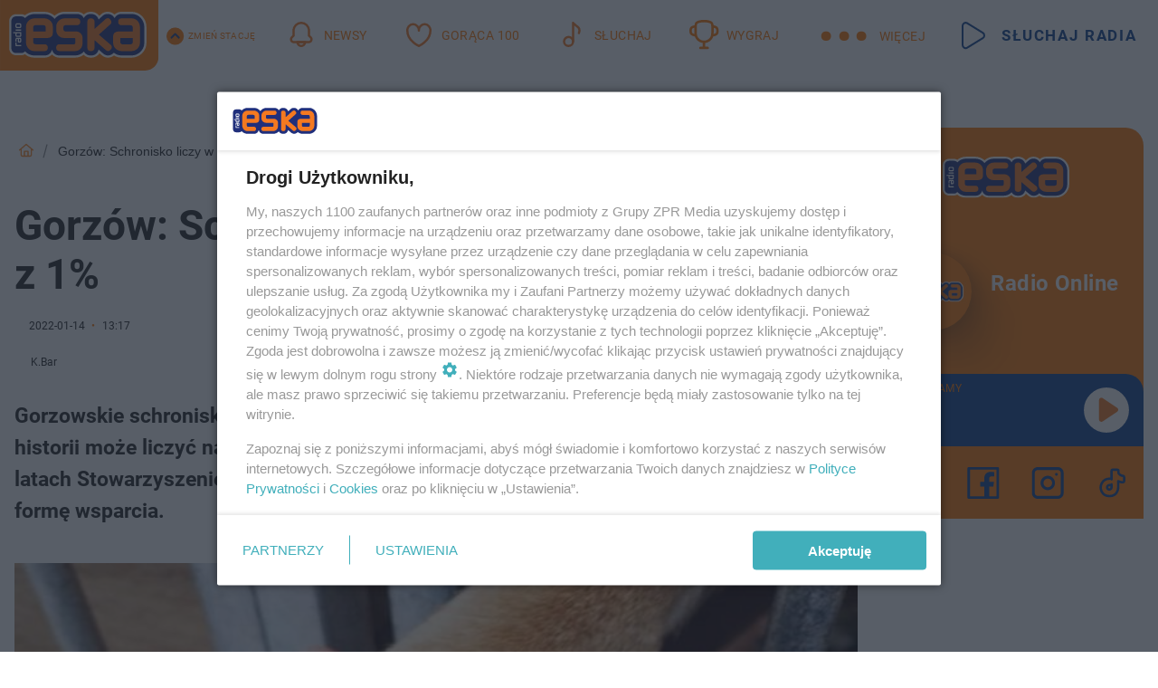

--- FILE ---
content_type: text/html; charset=utf-8
request_url: https://gorzow.eska.pl/gorzow-schronisko-liczy-w-tym-roku-na-kase-z-1-aa-W3zR-82sb-7wjZ.html
body_size: 22671
content:

<!DOCTYPE html>
<html lang="pl">
    <head>
        <meta charset="utf-8">
        <meta http-equiv="X-UA-Compatible" content="IE=edge">

                

        <!-- Favicon -->
<link rel="shortcut icon" href="/favicon.ico"/>
<link rel="icon" type="image/x-icon" sizes="96x96" href="/favicon_96x96.ico" />
<link rel="icon" type="image/x-icon" sizes="192x192" href="/favicon_192x192.ico" />

<!-- Apple Touch Icon -->
<link rel="apple-touch-icon" sizes="180x180" href="/apple-touch-icon.png" />
<link rel="apple-touch-icon" sizes="192x192" href="/web-app-manifest-192x192.png" />
<link rel="apple-touch-icon" sizes="512x512" href="/web-app-manifest-512x512.png" />

        
    
<link href="/media/desktop/zpr_layouts_web/css/wide_plugins.css?__1.2818.2" rel="stylesheet" type="text/css" />



        


  <link rel="stylesheet" type="text/css" href="/topboard.css">
  <script src="/media/desktop/zpr_layouts_web/js/topboard.js?__1.2818.2" async></script>



        
        

        <!-- hook_header_css -->
        
            
<!-- RENDER_LINK -->


    <link rel="preconnect"  href="//cdn.galleries.smcloud.net/" >

    <link rel="preconnect"  href="//idm.hit.gemius.pl/" >

    <link rel="preconnect"  href="//smart.idmnet.pl/" >



<!-- RENDER_LINK -->


    <link rel="dns-prefetch"  href="//cdn.galleries.smcloud.net/" >

    <link rel="dns-prefetch"  href="//idm.hit.gemius.pl/" >

    <link rel="dns-prefetch"  href="//www.googletagmanager.com/" >

    <link rel="dns-prefetch"  href="//www.google-analytics.com/" >

    <link rel="dns-prefetch"  href="//smart.idmnet.pl/" >



<!-- RENDER_CSS -->


    <link rel="stylesheet" type="text/css" href="/media/eska/desktop/css/styleguide_eska_2023.css?__1.2818.2" >



        
        <!-- /hook_header_css -->

        <!--[if IE]>
        <link rel="stylesheet" type="text/css" href="/media/css/ie.css?__1.2818.2">
        <![endif]-->

        <!-- ticket112510 do przeniesienia w ramach porzadkowania analityki -->
        <script>
    class ViewSourceManager {
        constructor() {
            this.referrerUrl = document.referrer;
            this.currentDomain = window.location.hostname
            this.pageUrl = window.location.href
            this.sourceCookieName = "pageViewSource"
        }

        setCookie() {
            const sourceCookieValue = this.getSourceCookie()
            const mainDomain = this.getMainDomainName()

            if (this.sourceCookieExist(sourceCookieValue)) {
                this.updateCookie(sourceCookieValue, mainDomain)
            } else {
                const source = this.getSource()
                this.createCookie(source, mainDomain)
            }
        }

        getMainDomainName() {
            return this.currentDomain.substring(this.currentDomain.lastIndexOf(".", this.currentDomain.lastIndexOf(".") - 1) + 1);
        }

        getSourceCookie() {
            let sourceCookie = {};
            document.cookie.split(';').forEach(function(el) {
                let [key, value] = el.split('=');
                sourceCookie[key.trim()] = value;
            })
            return sourceCookie[this.sourceCookieName];
        }

        sourceCookieExist(sourceCookieValue) {
            return (typeof sourceCookieValue !== "undefined")
        }

        updateCookie(sourceCookieValue, mainDomain) {
            const reInt = /\d+/;
            let currentCount = null;
            let lastCount = sourceCookieValue.match(reInt);
            currentCount = parseInt(lastCount[0]) > 9 ? 10 : parseInt(lastCount[0]) + 1;
            console.log("lastCount: "+lastCount+"; currentCount: "+currentCount)
            let updatedSourceValue = sourceCookieValue.replace(lastCount, currentCount)
            document.cookie = `${this.sourceCookieName}=${updatedSourceValue};domain=${mainDomain};path=/`;
        }

        // order must be maintained
        getSource() {
            if (this.pageUrl.includes("utm_medium=push")) {
                return "push"
            }
            if (this.pageUrl.includes("utm_source=facebook") || this.pageUrl.includes("utm_medium=paidsocial")) {
                return "paid_facebook"
            }
            if (this.isDirect()) {
                return "direct"
            }
            if (this.referrerUrl.includes("quicksearchbox") || this.referrerUrl.includes("googleapis")) {
                return "google_discover"
            }
            if (this.referrerUrl.includes("www.google.")) {
                return "google_search"
            }
            if (this.referrerUrl.includes(".facebook.com")) {
                return "facebook"
            }
            return "other"
        }

        isDirect() {
            return (this.pageUrl === `https://www.${this.currentDomain}/` && (this.referrerUrl.includes("//www.google")) || this.referrerUrl === "")
        }

        createCookie(source, mainDomain) {
            document.cookie = `${this.sourceCookieName}=${source}_1;domain=${mainDomain};path=/`;
        }
    }

    const viewSourceManagerInstance = new ViewSourceManager()
    viewSourceManagerInstance.setCookie()
</script>

        <script>
var dataLayer = typeof dataLayer === "undefined" ? [] : dataLayer;
dataLayer.forEach((element, index) => {
    if ("objectId" in element || "objectType" in element) {
      delete dataLayer[index];
    }
  });
</script>
        <!-- hook_header_meta -->
        
            <!-- META_TITLE -->
<title>Gorzów: Schronisko liczy w tym roku na kasę z 1% - Gorzów Radio ESKA</title>
<!-- META -->
<meta name="description" content="Gorzowskie schronisko liczy na dodatkowe pieniądze w tym roku. Po raz pierwszy w historii może liczyć na ludzki odruch i przekazywanie im 1% z podatku. W poprze...">

<!-- OPENGRAPH -->

    
        
            <link rel="preload" as="image" href="https://cdn.galleries.smcloud.net/t/galleries/gf-zVki-MJW7-nqsY_gorzow-azorki-664x442.jpg" fetchpriority="high" />
        
    

<meta name="twitter:card" content="summary"/>
<meta property="og:title" content="Gorzów: Schronisko liczy w tym roku na kasę z 1%" />
<meta property="og:url" content="https://gorzow.eska.pl/gorzow-schronisko-liczy-w-tym-roku-na-kase-z-1-aa-W3zR-82sb-7wjZ.html" />
<meta property="og:type" content="Article" />

<meta property="og:image" content="https://cdn.galleries.smcloud.net/t/galleries/gf-mey9-RDy5-GznD_gorzow-azorki-664x442-nocrop.jpg" />
<meta name="twitter:image" content="https://cdn.galleries.smcloud.net/t/galleries/gf-mey9-RDy5-GznD_gorzow-azorki-664x442-nocrop.jpg" />

<meta property="og:description" content="Gorzowskie schronisko liczy na dodatkowe pieniądze w tym roku. Po raz pierwszy w historii może liczyć na ludzki odruch i przekazywanie im 1% z podatku. W poprze..." />


<!-- CANONICAL -->

<link rel="canonical" href="https://gorzow.eska.pl/gorzow-schronisko-liczy-w-tym-roku-na-kase-z-1-aa-W3zR-82sb-7wjZ.html" />

<meta name="robots" content="max-image-preview:large">
<script>
    
    var dataLayer = typeof dataLayer === "undefined" ? [] : dataLayer;
    dataLayer.push(
        {"objectId": "aa-W3zR-82sb-7wjZ", "objectType": "article", "title": "Gorz\u00f3w: Schronisko liczy w tym roku na kas\u0119 z 1%", "author": "K.Bar", "authorId": "at-nLWu-P9j1-e5wo", "pubdate": "2022-01-14T13:17+01:00", "createdDate": "2022-01-14T13:20+01:00", "editDate": "2022-01-14T13:20+01:00", "blockVideoOn": true, "blockGalleryOn": false, "blockQuizOn": true, "customOption": "", "zprShopping": false, "publish": true, "adult": false, "container": "pa-xmmF-KcUT-ffxz", "articleTemplate": "Domy\u015blny", "articleTags": "Azorki Gorz\u00f3w", "articleBlockCount": 6, "feedCount": 1, "articleSponsor": "", "sponsorType": "Brak", "openingComponent": "zdj\u0119cia", "articleOriginalObjectId": "aa-W3zR-82sb-7wjZ", "articleContainerAdd": "", "articleSpecialMark": "", "articleBlocks": "Tekst, Wideo, Tekst, Polecany Artyku\u0142, Tekst, Quiz Prawda/Fa\u0142sz", "hideLeadObject": false, "textStatus": "ozo"}
    )
    
</script>
<!-- Marfeel Meta Tags -->

<meta property="mrf:tags" content="TextStatus:ozo" />
<script>
    
</script>
<script>
var dataLayer = typeof dataLayer === "undefined" ? [] : dataLayer;

dataLayer.forEach((element, index) => {
    if ("adblockStatus" in element || "section" in element) {
      delete dataLayer[index];
    }
  });

dataLayer.push({
    adblockStatus: typeof idmNetAdblockStatus === "undefined" ? "off" : "on",
    url: window.location.href,
})

dataLayer.push(
    {"domain": "eska.pl", "dynamic": false, "adsOffStatus": false, "isPaid": false, "section": "gorzow", "pageType": "article"}
)

const sourceValForPrism = typeof viewSourceManagerInstance !== "undefined" ? viewSourceManagerInstance.getSourceCookie() : null;
if (sourceValForPrism) {
  dataLayer.push({sourcePrism:sourceValForPrism});
}

</script>
        
        <!-- /hook_header_meta -->

        
    <script charset="UTF-8" src="https://s-eu-1.pushpushgo.com/js/65e6e303732f3edbc56a9b2e.js" async></script>



        

        
<!-- Google Tag Manager -->
<script>(function(w,d,s,l,i){w[l]=w[l]||[];w[l].push({'gtm.start':
new Date().getTime(),event:'gtm.js'});var f=d.getElementsByTagName(s)[0],
j=d.createElement(s),dl=l!='dataLayer'?'&l='+l:'';j.async=true;j.src=
'https://www.googletagmanager.com/gtm.js?id='+i+dl;f.parentNode.insertBefore(j,f);
})(window,document,'script','dataLayer','GTM-NLWDWBX');</script>
<!-- End Google Tag Manager -->
<script>
function ads_slot_responded(){
	dataLayer.push({event: "slot_response_received_event"})
}

function ads_slot_requested(){
	dataLayer.push({event: "slot_requested_event"})
}

function addEventListenerOnce(event, fn) {
var func = function () {
	googletag.pubads().removeEventListener(event, func);
	fn();
};
googletag.pubads().addEventListener(event, func);
}
	window.googletag = window.googletag || {cmd: []};
	googletag.cmd.push(function() {
    dataLayer.push({event: "gam_library_loaded"})
	addEventListenerOnce("slotRequested", ads_slot_requested)
	addEventListenerOnce("slotResponseReceived", ads_slot_responded)
	})
</script>



        
        
            <!-- Facebook Pixel Code -->
<script>
    !function(f,b,e,v,n,t,s)
    {if(f.fbq)return;n=f.fbq=function(){n.callMethod?
    n.callMethod.apply(n,arguments):n.queue.push(arguments)};
    if(!f._fbq)f._fbq=n;n.push=n;n.loaded=!0;n.version="2.0";
    n.queue=[];t=b.createElement(e);t.async=!0;
    t.src=v;s=b.getElementsByTagName(e)[0];
    s.parentNode.insertBefore(t,s)}(window, document,"script",
    "https://connect.facebook.net/en_US/fbevents.js");
    fbq("init", "1594970827329706");
    fbq("track", "PageView");
</script>
<noscript>
    <img height="1" width="1" style="display:none"
        src="https://www.facebook.com/tr?id=1594970827329706&amp;ev=PageView&amp;noscript=1"/>
</noscript>
<!-- End Facebook Pixel Code -->
        

        <!-- hook_header -->
        
            <!-- CMP -->

<script>
/*******TCF 2.0******************/
window.sas_idmnet = window.sas_idmnet || {};
window.sas_idmnet.cmd = window.sas_idmnet.cmd || [];

// Wywołanie okna z konsoli  window.__tcfapi("displayCmpModal", 2, () => {});   do wykorzystania  np. pod przyciski  na stronie  w polityce cookie.

if (!sas_idmnet.tcf2){
  sas_idmnet.tcf2 = 1;

  window.cmpConfig = {
    worker: {
      cmpID: 225,
      iabVendorUrl: "https://smart.idmnet.pl/consent/",
      googleVendorUrl: "https://smart.idmnet.pl/consent/google-vendors.json",
      locale: "pl",
    },
    ui: {
      logoUrl: "https://www.eska.pl/media/eska/desktop/images/logo-eska.svg",
      consentText: "https://smart.idmnet.pl/consent/consent-grupazpr.json",
      theme: {
        textColor: "#000",
        secondaryTextColor: "#999",
        primaryColor: "#41afbb",
      },
    },
  };
  /*********************/
  "use strict";!function(){var e=function(){var e,t="__tcfapiLocator",a=[],r=window;for(;r;){try{if(r.frames[t]){e=r;break}}catch(e){}if(r===window.top)break;r=r.parent}e||(!function e(){var a=r.document,n=!!r.frames[t];if(!n)if(a.body){var s=a.createElement("iframe");s.style.cssText="display:none",s.name=t,s.id="iframe",a.body.appendChild(s)}else setTimeout(e,5);return!n}(),r.__tcfapi=function(){for(var e,t=arguments.length,r=new Array(t),n=0;n<t;n++)r[n]=arguments[n];if(!r.length)return a;if("setGdprApplies"===r[0])r.length>3&&2===parseInt(r[1],10)&&"boolean"==typeof r[3]&&(e=r[3],"function"==typeof r[2]&&r[2]("set",!0));else if("ping"===r[0]){var s={gdprApplies:e,cmpLoaded:!1,cmpStatus:"stub"};"function"==typeof r[2]&&r[2](s)}else a.push(r)},r.addEventListener("message",function(e){var t="string"==typeof e.data,a={};try{a=t?JSON.parse(e.data):e.data}catch(e){}var r=a.__tcfapiCall;r&&window.__tcfapi(r.command,r.version,function(a,n){var s={__tcfapiReturn:{returnValue:a,success:n,callId:r.callId}};t&&(s=JSON.stringify(s)),e&&e.source&&e.source.postMessage&&e.source.postMessage(s,"*")},r.parameter)},!1))};"undefined"!=typeof module?module.exports=e:e()}();
  /*********************/
}
</script>
<script type = "text/javascript" src="https://smart.idmnet.pl/consent/cmp-widget-latest.js" charset="UTF-8" async fetchpriority="high"> </script>
<!-- META -->
<meta name="google-site-verification" content="mt0DPMYFVPvX2VqIoBnV9mD9wbcHthMjH1EPVD5j9pQ">

        
        <!-- /hook_header -->
        <!-- hook_header_extended -->
        
            <!-- ADS_HEAD -->

    <!-- SmartAdServer -->





<!-- SmartAdServer -->
 <!-- Wyłączenie ładowania zewnętrznych rzeczy -->
<script>
  var sas_idmnet = sas_idmnet || {}; sas_idmnet.cmd = sas_idmnet.cmd || [];
  var sas = sas || {}; sas.cmd = sas.cmd || [];
  var NzpPyBmOTGuZ = NzpPyBmOTGuZ || false;
</script>


<script id="gptScript" async src="https://securepubads.g.doubleclick.net/tag/js/gpt.js"></script>





  <script type="text/javascript" src="//smart.idmnet.pl/56672/smartConfig_1840030.js" async fetchpriority="high"></script>



<script type="text/javascript" src="//cdn2.pollster.pl/nw.js" async></script>

  <script type="text/javascript" src="//smart.idmnet.pl/prebidBoilerplate.js" async fetchpriority="high"></script>

<!-- /SmartAdServer -->
  
  <script type="text/javascript">
    var wbtg_value = 'cat=gorzow;art=aa-W3zR-82sb-7wjZ';
    const sourceValForGAM = typeof viewSourceManagerInstance !== "undefined" ? viewSourceManagerInstance.getSourceCookie() : null;
    wbtg_value = sourceValForGAM ? `${wbtg_value};source=${sourceValForGAM}` : wbtg_value;
  </script>
  



    <!-- FloorAd -->


    <!-- InVideoGam -->


    <!-- InAudioStreamGam -->

<link rel="stylesheet" type="text/css" href="/media/desktop/zpr_ads_web/css/videojs.ima.turbo.css?__1.2818.2">




<link rel="preload" href="/media/desktop/css/quizv3.css?__1.2818.2" as="style">
<link rel="stylesheet" href="/media/desktop/css/quizv3.css?__1.2818.2" media="print" onload="this.media='all'" >
<noscript><link rel="stylesheet" href="/media/desktop/css/quizv3.css?__1.2818.2" ></noscript>
<script {&#x27;container_id&#x27;: &#x27;taboola-below-article-thumbnails&#x27;, &#x27;container_type&#x27;: &#x27;article&#x27;, &#x27;placement_name&#x27;: &#x27;Below Article Thumbnails&#x27;, &#x27;publisher_id&#x27;: &#x27;timezpr-network&#x27;} type="text/javascript">
    window._taboola = window._taboola || [];
    _taboola.push({article:'auto'});
    !function (e, f, u, i) {
      if (!document.getElementById(i)){
        e.async = 1;
        e.src = u;
        e.id = i;
        f.parentNode.insertBefore(e, f);
      }
    }(document.createElement('script'),
    document.getElementsByTagName('script')[0],
    '//cdn.taboola.com/libtrc/timezpr-network/loader.js',
    'tb_loader_script');
    if(window.performance && typeof window.performance.mark == 'function')
      {window.performance.mark('tbl_ic');}
</script>

        
        <!-- /hook_header_extended -->

        

        <!-- marfeel-static -->
<script type="text/javascript">
!function(){"use strict";function e(e){var t=!(arguments.length>1&&void 0!==arguments[1])||arguments[1],c=document.createElement("script");c.src=e,t?c.type="module":(c.async=!0,c.type="text/javascript",c.setAttribute("nomodule",""));var n=document.getElementsByTagName("script")[0];n.parentNode.insertBefore(c,n)}!function(t,c){!function(t,c,n){var a,o,r;n.accountId=c,null!==(a=t.marfeel)&&void 0!==a||(t.marfeel={}),null!==(o=(r=t.marfeel).cmd)&&void 0!==o||(r.cmd=[]),t.marfeel.config=n;var i="https://sdk.mrf.io/statics";e("".concat(i,"/marfeel-sdk.js?id=").concat(c),!0),e("".concat(i,"/marfeel-sdk.es5.js?id=").concat(c),!1)}(t,c,arguments.length>2&&void 0!==arguments[2]?arguments[2]:{})}(window,2716,{} /* Config */)}();
const isMarfeelInitialized = true;
</script>


        <!-- no-14873 -->
    </head>

    <body class="article-layout wide ">
        
<!-- Google Tag Manager (noscript) -->
<noscript><iframe src="https://www.googletagmanager.com/ns.html?id=GTM-NLWDWBX"
height="0" width="0" style="display:none;visibility:hidden"></iframe></noscript>
<!-- End Google Tag Manager (noscript) -->



        <div class="dummy_header" style="display: none;"></div>

        
            <div id='hook_body_start'><!-- ADS audience_targeting -->

<!-- ADS adblock -->

</div>
        

        <!-- stylebook topboard -->
        <section>
            <div class="zpr_box_topboard gorzow-eska-pl_topboard" id="hook_box_topboard">
                <!-- hook_box_topboard -->
                
                    <!-- ADS top_0 -->

    <!-- SmartAdServer -->











<div id="top_0" class="zpr_top_0">
    
        <script type="text/javascript">
        try {
            sas_idmnet.cmd.push(function(){ sas_idmnet.release("top_0"); });
        } catch (ReferenceError) {console.log('Reklamy są wyłączone.');}
        </script>
    
</div>




<!-- ADS m_top_0 -->


                
                <!-- /hook_box_topboard -->
            </div>
        </section>
        <!--- / stylebook topboard -->

        <!-- gl_plugin header -->
        <header class="gl_plugin header">
            <!-- hook_top -->
            
                <div id='hook_top'>

 
         <div id="top_menu__elements" class="top_menu__elements" style="display: none">
    
        <div class="top_menu__element top_menu__element_first">
            <a href="https://www.eska.pl"><img src="/media/eska/desktop/images/eska176.svg" loading="lazy" width="176" height="65" alt="logo"></a>
        </div>
    
        <div class="top_menu__element ">
            <a href="https://dwa.eska.pl"><img src="/media/eska/desktop/images/eska2-176.svg" loading="lazy" width="176" height="65" alt="logo"></a>
        </div>
    
        <div class="top_menu__element ">
            <a href="https://www.eskarock.pl"><img src="/media/eska/desktop/images/rock176.svg" loading="lazy" width="176" height="65" alt="logo"></a>
        </div>
    
</div>

 
 <div class="header-bar-wrapper">
    <div class="header-bar">
        
        <div class="header-bar__logo">
        <a href="https://www.eska.pl/" >
            <img rel="preload" src="/media/eska/desktop/images/logo-ESKA2023.svg" alt="Eska.pl"
             width="191" 
             height="84" 
            >
        </a>
    </div>
     
    
        <div class="header-ext"><div id="top_menu_on" class="top_menu_on">Zmień stację</div><div id="top_menu_off"  style="display: none" class="top_menu_off">Zwiń</div></div>
<script>
    let button_top_menu_on = document.querySelector("#top_menu_on")
    let button_top_menu_off = document.querySelector("#top_menu_off")
    let top_menu_elements_length = document.querySelectorAll('#top_menu__elements .top_menu__element').length;
    let top_menu_elements = document.querySelector("#top_menu__elements");
    button_top_menu_on.addEventListener("click", () => {
        button_top_menu_on.style.display = 'none';
        button_top_menu_off.style.display = 'flex';
        top_menu_elements.style.display = "flex";
    })
    button_top_menu_off.addEventListener("click", () => {
        button_top_menu_off.style.display = 'none';
        button_top_menu_on.style.display = 'flex';
        top_menu_elements.style.display = "none";
    })
    if (top_menu_elements_length > 3) {
        top_menu_elements.classList.add("many-top-elements");
    }
</script>
    
    <div class="bottom-tap-bar">
        <div class="bottom-tap-bar-wrapper">
                
                <a href="https://www.eska.pl/" title="Newsy"  >
                    <div class="bottom-tap-bar-item newsy">
                        <div class="bottom-tap-bar-item__icon">
                            <img width="34" height="34" src="/media/eska/desktop/images/header-news-icon2023.svg" alt="Newsy">
                        </div>
                        <div class="bottom-tap-bar-item__text">
                            <span>Newsy</span>
                        </div>
                    </div>
                </a>
        
                <a href="https://eska.pl/goraca100/" title="Gorąca 100"  >
                    <div class="bottom-tap-bar-item hot-stuff">
                        <div class="bottom-tap-bar-item__icon">
                            <img width="34" height="34" src="/media/eska/desktop/images/header-hot-stuff-icon2023.svg" alt="Gorąca 100">
                        </div>
                        <div class="bottom-tap-bar-item__text">
                            <span>Gorąca 100</span>
                        </div>
                    </div>
                </a>
        
                <a href="https://player.eska.pl/" title="Słuchaj"  >
                    <div class="bottom-tap-bar-item radio">
                        <div class="bottom-tap-bar-item__icon">
                            <img width="34" height="34" src="/media/eska/desktop/images/header-note-radio-icon2023.svg" alt="Słuchaj">
                        </div>
                        <div class="bottom-tap-bar-item__text">
                            <span>Słuchaj</span>
                        </div>
                    </div>
                </a>
        
                <a href="https://www.eska.pl/konkursy/" title="Wygraj"  >
                    <div class="bottom-tap-bar-item contest">
                        <div class="bottom-tap-bar-item__icon">
                            <img width="34" height="34" src="/media/eska/desktop/images/header-tapbar-contest-icon2023.svg" alt="Wygraj">
                        </div>
                        <div class="bottom-tap-bar-item__text">
                            <span>Wygraj</span>
                        </div>
                    </div>
                </a>
        
            <div class="bottom-tap-bar-item dots">
                <div class="bottom-tap-bar-item__dots">
                    ...
                </div>
            </div>
        </div>
    </div>
    
    <a href="https://player.eska.pl/" >
      <div class="header-bar__listen">
        <span>Słuchaj radia</span>
      </div>
    </a>
    
  </div>
</div>
<!--Bottom tap menu-->
<div class="bottom-tap-menu hide">
  <!--    menu left-->
  <div class="bottom-tap-menu-left">
    <ul>
        
        <li>
            <a href="https://www.eska.pl/eskapady/" >ESKAPADY</a>
            
        </li>
        
        <li>
            <a href="https://www.eska.pl/goraca20/" >Gorąca 20</a>
            
        </li>
        
        <li>
            <a href="https://www.eska.pl/rap20/" >Rap 20</a>
            
        </li>
        
        <li>
            <a href="https://www.eska.pl/hity/" >Hity</a>
            
        </li>
        
        <li>
            <a href="https://player.eska.pl/" >Radio online</a>
            
        </li>
        
        <li>
            <a href="https://www.eska.pl/co-bylo-grane/" >Co było grane</a>
            
        </li>
        
        <li>
            <a href="https://www.eska.pl/news/podcasty-radia-eska-aa-FwTY-Sq3X-1Tcy.html" >Podcasty</a>
            
        </li>
        
        <li>
            <a href="https://www.eska.pl/program/" >Program</a>
            
        </li>
        
        <li>
            <a href="https://www.eska.pl/konkursy/" >Konkursy</a>
            
        </li>
        
        <li>
            <a href="https://www.eska.pl/cinema/" >Kino i tv</a>
            
        </li>
        
        <li>
            <a href="https://www.eska.pl/news/" >News</a>
            
                <span class="left-menu-submenu-more">...</span>
                <ul class="left-menu-submenu hide">
                    
                    <li>
                        <a href="https://www.eska.pl/news/polska/" >Polska</a>
                        
                    </li>
                    
                    <li>
                        <a href="https://www.eska.pl/news/swiat/" >Świat</a>
                        
                    </li>
                    
                    <li>
                        <a href="https://www.eska.pl/news/polityka/" >Polityka</a>
                        
                    </li>
                    
                    <li>
                        <a href="https://www.eska.pl/news/sport/" >Sport</a>
                        
                    </li>
                    
                    <li>
                        <a href="https://www.eska.pl/news/pogoda/" >Pogoda</a>
                        
                    </li>
                    
                    <li>
                        <a href="https://www.eska.pl/news/biznes/" >Biznes</a>
                        
                    </li>
                    
                    <li>
                        <a href="https://www.eska.pl/news/edukacja/" >Edukacja</a>
                        
                    </li>
                    
                    <li>
                        <a href="https://www.eska.pl/news/moto/" >Motoryzacja</a>
                        
                    </li>
                    
                </ul>
            
        </li>
        
        <li>
            <a href="https://www.eska.pl/rozrywka/" >Rozrywka</a>
            
                <span class="left-menu-submenu-more">...</span>
                <ul class="left-menu-submenu hide">
                    
                    <li>
                        <a href="https://www.eska.pl/rozrywka/gwiazdy/" >Gwiazdy</a>
                        
                    </li>
                    
                    <li>
                        <a href="https://www.eska.pl/rozrywka/hotplota/" >Hotplota</a>
                        
                    </li>
                    
                    <li>
                        <a href="https://www.eska.pl/rozrywka/koncerty-i-wydarzenia/" >Koncerty i wydarzenia</a>
                        
                    </li>
                    
                    <li>
                        <a href="https://www.eska.pl/rozrywka/ciekawostki/" >Ciekawostki</a>
                        
                    </li>
                    
                    <li>
                        <a href="https://www.eska.pl/rozrywka/quizy-i-gry/" >Quizy i gry</a>
                        
                    </li>
                    
                </ul>
            
        </li>
        
        <li>
            <a href="" >Lifestyle</a>
            
                <span class="left-menu-submenu-more">...</span>
                <ul class="left-menu-submenu hide">
                    
                    <li>
                        <a href="https://www.eska.pl/podroze/" >Podróże</a>
                        
                    </li>
                    
                    <li>
                        <a href="https://eska.pl/technologie/" >Technologie</a>
                        
                    </li>
                    
                    <li>
                        <a href="https://www.eska.pl/styl-zycia/" >Styl życia</a>
                        
                    </li>
                    
                </ul>
            
        </li>
        
    </ul>
</div>
<!--    menu right-->
<div class="bottom-tap-menu-right">
    
    <div class="menu-right-title">
        <a href="https://www.eska.pl/wiadomosci/"  >Wiadomości:</a>
    </div>


    
    <div class="menu-right-items">
      <ul>
          
          <li>
              <a href="https://bialystok.eska.pl/" >Białystok</a>
          </li>
          
          <li>
              <a href="https://bydgoszcz.eska.pl/" >Bydgoszcz</a>
          </li>
          
          <li>
              <a href="https://kielce.eska.pl/" >Kielce</a>
          </li>
          
          <li>
              <a href="https://krakow.eska.pl/" >Kraków</a>
          </li>
          
          <li>
              <a href="https://lublin.eska.pl/" >Lublin</a>
          </li>
          
          <li>
              <a href="https://lodz.eska.pl/" >Łódź</a>
          </li>
          
          <li>
              <a href="https://www.eska.pl/olsztyn/" >Olsztyn</a>
          </li>
          
          <li>
              <a href="https://opole.eska.pl/" >Opole</a>
          </li>
          
          <li>
              <a href="https://poznan.eska.pl/" >Poznań</a>
          </li>
          
          <li>
              <a href="https://rzeszow.eska.pl/" >Rzeszów</a>
          </li>
          
          <li>
              <a href="https://szczecin.eska.pl/" >Szczecin</a>
          </li>
          
          <li>
              <a href="https://slaskie.eska.pl/" >Śląsk</a>
          </li>
          
          <li>
              <a href="https://trojmiasto.eska.pl/" >Trójmiasto</a>
          </li>
          
          <li>
              <a href="https://warszawa.eska.pl/" >Warszawa</a>
          </li>
          
          <li>
              <a href="https://wroclaw.eska.pl/" >Wrocław</a>
          </li>
          
          <li>
              <a href="https://zielona-gora.eska.pl/" >Zielona Góra</a>
          </li>
          
          <li>
              <a href="https://belchatow.eska.pl/" >Bełchatów</a>
          </li>
          
          <li>
              <a href="https://beskidy.eska.pl/" >Beskidy</a>
          </li>
          
          <li>
              <a href="https://braniewo.eska.pl/" >Braniewo</a>
          </li>
          
          <li>
              <a href="https://elblag.eska.pl/" >Elbląg</a>
          </li>
          
          <li>
              <a href="https://gorzow.eska.pl/" >Gorzów</a>
          </li>
          
          <li>
              <a href="https://grudziadz.eska.pl/" >Grudziądz</a>
          </li>
          
          <li>
              <a href="https://ilawa.eska.pl/" >Iława</a>
          </li>
          
          <li>
              <a href="https://jelenia-gora.eska.pl" >Jelenia Góra</a>
          </li>
          
          <li>
              <a href="https://kalisz.eska.pl/" >Kalisz</a>
          </li>
          
          <li>
              <a href="https://koszalin.eska.pl/" >Koszalin</a>
          </li>
          
          <li>
              <a href="https://krasnik.eska.pl/" >Kraśnik</a>
          </li>
          
          <li>
              <a href="https://leszno.eska.pl/" >Leszno</a>
          </li>
          
          <li>
              <a href="https://lomza.eska.pl/" >Łomża</a>
          </li>
          
          <li>
              <a href="https://nowy-sacz.eska.pl/" >Nowy Sącz</a>
          </li>
          
          <li>
              <a href="https://ostrow.eska.pl/" >Ostrów</a>
          </li>
          
          <li>
              <a href="https://ostrzeszow.eska.pl/" >Ostrzeszów</a>
          </li>
          
          <li>
              <a href="https://pila.eska.pl/" >Piła</a>
          </li>
          
          <li>
              <a href="https://plock.eska.pl/" >Płock</a>
          </li>
          
          <li>
              <a href="https://przemysl.eska.pl/" >Przemyśl</a>
          </li>
          
          <li>
              <a href="https://radom.eska.pl/" >Radom</a>
          </li>
          
          <li>
              <a href="https://siedlce.eska.pl/" >Siedlce</a>
          </li>
          
          <li>
              <a href="https://starachowice.eska.pl/" >Starachowice</a>
          </li>
          
          <li>
              <a href="https://szczecinek.eska.pl/" >Szczecinek</a>
          </li>
          
          <li>
              <a href="https://tarnow.eska.pl/" >Tarnów</a>
          </li>
          
          <li>
              <a href="https://torun.eska.pl/" >Toruń</a>
          </li>
          
          <li>
              <a href="https://zamosc.eska.pl/" >Zamość</a>
          </li>
          
          <li>
              <a href="https://zary.eska.pl/" >Żary</a>
          </li>
          
      </ul>
    </div>
     
    
  </div>
</div>
</div>
            
            <!-- /hook_top -->
        </header>

        <section class="main__section">
            <!-- zpr_screening -->
            <div class="zpr_screening">
                <section>
                    <!-- zpr_combo -->
                    <div class="zpr_combo">
                        
                        <!-- zpr_top1 -->
                        <div class="zpr_box_top1" id="hook_box_top1">
                            <!-- hook_box_top1 -->
                            
                               <!-- ADS top_1 -->

    <!-- SmartAdServer -->











<div id="top_1" class="zpr_top_1">
    
        <script type="text/javascript">
        try {
            sas_idmnet.cmd.push(function(){ sas_idmnet.release("top_1"); });
        } catch (ReferenceError) {console.log('Reklamy są wyłączone.');}
        </script>
    
</div>





                            
                            <!-- /hook_box_top1 -->
                        </div>
                        <!-- /zpr_top1 -->
                        

                        <!-- zpr_sky -->
                        <div class="zpr_skyscrapper">
                            <div class="zpr_box_sky" id="hook_box_sky">
                                <!-- hook_box_sky -->
                                
                                    
                                
                                <!-- /hook_box_sky -->
                            </div>
                         </div>
                        <!-- /zpr_sky -->
                    </div>
                    <!-- /zpr_combo -->
                </section>

                <section>
                    <!-- gl_wrapper -->
                    <div class="gl_wrapper">

                        

                        <!-- hook_pre_content -->
                        
                            
                        
                        <!-- /hook_pre_content -->

                        
                        <!-- row -->
                        <div class="row">
                            <!-- col-8 -->
                            <div class="col col-8">
                                <div class="main-content">
                                    <!-- hook_content -->
                                    
                                        <div id='hook_content'>
<!-- RICH_SNIPPET -->

<script type="application/ld+json">
{
    "@context": "http://schema.org",
    "headline": "Gorzów: Schronisko liczy w tym roku na kasę z 1%",
    "image": {
        "@type": "ImageObject",
        "url": "//cdn.galleries.smcloud.net/t/galleries/gf-7T2R-eeha-hRPT_gorzow-azorki-664x0-nocrop.jpg",
        "width": 664,
        "height": 456
    },
    "author": [
        {"@type": "Person", "name": "K.Bar"}
    ],
    "datePublished": "2022-01-14T13:17:15+01:00",
    
    "publisher": {
        "@type": "Organization",
        "name": "Gorzów Radio ESKA",
        "logo": {
            "@type": "ImageObject",
            "url": "https://www.eska.pl/media/eska/desktop/images/logo-ESKA2023.svg",
            "height": "93",
            "width": "211"
        }
    },
    "description": "Gorzowskie schronisko liczy na dodatkowe pieniądze w tym roku. Po raz pierwszy w historii może liczyć na ludzki odruch i przekazywanie im 1% z podatku. W poprzednich latach Stowarzyszenie Azyl, zarządzające schroniskiem Azorki, nie mogło się starać o tę formę wsparcia.",
    "mainEntityOfPage": "https://gorzow.eska.pl/gorzow-schronisko-liczy-w-tym-roku-na-kase-z-1-aa-W3zR-82sb-7wjZ.html",
    "sameAs": [
        
        "https://pl.wikipedia.org/wiki/Radio_Eska",
        
        "https://www.facebook.com/radioeska/"
        
    ],
    
    
    
    
    
    
    
    "about": [
        {"@type": "Thing", "name": "Azorki Gorzów"}
    ],
    "@type": "NewsArticle"
}
</script><!-- BREADCRUMB_V2 -->
<section>
    <nav class="row">
        <ol class="breadcrumb_v2">
            <li class="breadcrumb_v2-item"><a href="/">Strona główna</a></li>
            
                
                    <li class="breadcrumb_v2-item">Gorzów: Schronisko liczy w tym roku na kasę z 1%</li>
                
            
        </ol>
    </nav>
</section>
<script type="application/ld+json">
    {
        "@context": "https://schema.org",
        "@type": "BreadcrumbList",
        "itemListElement": [
        
            {"@type": "ListItem",
                "position": 1,
                "name": "Strona główna",
                "item": "https://gorzow.eska.pl/"
            },
        
        
            {"@type": "ListItem",
             "position": 2,
             "name": "Gorzów: Schronisko liczy w tym roku na kasę z 1%",
             "item": "https://gorzow.eska.pl/gorzow-schronisko-liczy-w-tym-roku-na-kase-z-1-aa-W3zR-82sb-7wjZ.html"
            }
        
        ]
    }
</script>

<!-- WIDE_ARTICLE_VIEW_LEAD_FIRST -->









<!--lewa kolumna-->
<div class="gl_plugin article">
    <article article_uid="aa-W3zR-82sb-7wjZ" page_uid="pa-xmmF-KcUT-ffxz" class=" article__wide" data-video-position="30" data-dynamic="False" exclude_zpr_shopping="False">

       
       

       

    <!--tytul-->
    <div class="title">
        <h1>Gorzów: Schronisko liczy w tym roku na kasę z 1%</h1>
    </div>
    <!--/tytul-->

    <!--social+autor-->
    <div class="neck display-flex">
        <!--autor-->
        <div class="autor flex display-flex items-spaced-between">
            <!--authors-top-->
            
                






	<div class="article_authors_without_thumbnail">
	    
		<span class="h3">
		    
		    
		        K.Bar
		    
		</span>
	    
	</div>


            
            <!--/authors-top-->

            
            <span id="timezone" title="Europe/Warsaw" class="">
                <span class="h3 pub_time_date" >2022-01-14</span>
                <span class="h3 pub_time_hours_minutes">13:17</span>
            </span>
            

            
        </div>

        
        <!--Comments-buttons-top-->
        <div class="comments__hookTop"></div>
        <!--/Comments-buttons-top-->
        

        
            
<!-- SHARE_BUTTONS -->

<div class="share-buttons-wrapper">
    <span class="share-label">Czy ten artykuł był ciekawy? Podziel się nim!</span>
    <div class="share-buttons">
        <a rel="nofollow" class="fb-button" href="https://www.facebook.com/sharer/sharer.php?u=https://gorzow.eska.pl/gorzow-schronisko-liczy-w-tym-roku-na-kase-z-1-aa-W3zR-82sb-7wjZ.html%23source%3Dfb" target="_blank"></a>
        <a rel="nofollow" class="tt-button" href="https://www.twitter.com/share?url=https://gorzow.eska.pl/gorzow-schronisko-liczy-w-tym-roku-na-kase-z-1-aa-W3zR-82sb-7wjZ.html%23source%3Dtt" target="_blank"></a>
        <a rel="nofollow" class="mail-button" href="/cdn-cgi/l/email-protection#[base64]" target="_blank"></a>
    </div>
</div>

        
        <!--/autor-->
    </div>
    <!--/social+autor-->

    <!--lead-->
        <p class="lead">Gorzowskie schronisko liczy na dodatkowe pieniądze w tym roku. Po raz pierwszy w historii może liczyć na ludzki odruch i przekazywanie im 1% z podatku. W poprzednich latach Stowarzyszenie Azyl, zarządzające schroniskiem Azorki, nie mogło się starać o tę formę wsparcia.</p>
    <!--/lead-->

     <!-- plugin-lead-photo-top -->
    <div id="lead_object">
        

        
            
                <!-- gl_plugin photo -->
                
<!-- $Source$ -->
<!-- zdjęcie webp w artykule -->
<div class="single-photo hero with-frames ">
    
      <figure>
          
              <div>
                  <picture>
                   
                    <img src="https://cdn.galleries.smcloud.net/t/galleries/gf-zVki-MJW7-nqsY_gorzow-azorki-664x442.jpg" srcset="https://cdn.galleries.smcloud.net/t/galleries/gf-zVki-MJW7-nqsY_gorzow-azorki-664x442.jpg" alt="gorzów azorki" data-link="https://cdn.galleries.smcloud.net/t/galleries/gf-zVki-MJW7-nqsY_gorzow-azorki-664x442.jpg" width="664" height="442"/>
                  </picture>
              </div>
          
          
            <div class="element__info"><p class="media__info">i</p></div>
            <figcaption class="h5">
                <span class="author">Autor: FB Schronisko Azorki/ Materiały prasowe</span>
                
                
            </figcaption>
          
      </figure>
    
</div>
<!-- zdjęcie webp w artykule -->
<!-- /$Source$ -->
                <!--/gl_plugin photo -->
            
        
    </div>
    <!-- /plugin-lead-photo-top -->



       
        
        
        
        

        

        
        

        


        


        
            <script data-cfasync="false" src="/cdn-cgi/scripts/5c5dd728/cloudflare-static/email-decode.min.js"></script><script>inside1ArticleB = "\u003C!\u002D\u002D ADS inside_1_article_B \u002D\u002D\u003E\u000A\u000A";</script>
        

        

        
<div class="one_column_article__container">
        
        <div class="block_list__container">
            
                <!-- ARTICLE_BLOCK_TEXT -->

<p>Organizacja musiała odczekać trzy lata od zarejestrowania. To nastąpiło w kwietniu 2018 roku. Jak radzą sobie zimą? Pomimo notorycznie wracających przymrozków, reszty zimy w ośrodku się nie boją. Są dobrze przygotowani. Największe zapotrzebowanie jest na suche siano - koce zimą nie zdają egzaminów, ponieważ szybko przemakają.</p>

            
                <!-- ARTICLE_BLOCK_VIDEO_NEW -->

    
    
        
        
            

<!-- VIDEO_YPLAYER -->

<div class="gl_plugin player video_player">

  
  <div class="player__title">Doda gościem Radia ESKA</div>
  

  


  

  <!-- ADS invideogam yplayer -->


  
  <script>
    window.IMA_VIDEO_PREROLL = true; 
  </script>
  



  <!-- dzieki powyzszemy tagowy, preroll bedzie w zmiennej window.IMA_VIDEO_PREROLL -->

  

  <!-- yplayer -->

  <div id="video-yplayer-vv-Reg2-musB-iJ7r" style="aspect-ratio: 16/9 !important" class="bl"></div>


  <script type='text/javascript'>
    window.sanitizeGemiusProgramName = window.sanitizeGemiusProgramName || function(name) {
      return name.replaceAll(/[^a-zA-Z0-9ąćęłńóśźżĄĆĘŁŃÓŚŹŻ]/g, " ");
    };

    (function() {
      let videoUid = 'vv-Reg2-musB-iJ7r';

      const getNextVideoApiUrl = (videoId) =>{
        return `${window.location.protocol}//${window.location.host}/videos/${videoId}/subsequent/`
      }
      window['player_init_vv-Reg2-musB-iJ7r'] = () => ({
      on: {
        ready: function (e) {
          if (!e.sender.ad.available) {
            console.log("YPLAYER detect adblock");
            //document.querySelector('.block-detected').style.display = 'block';
          }
          
        },
        ended: async function (e) {
          const player = e.sender;

          const nextVideoApiUrl = getNextVideoApiUrl(videoUid);
          const response = await fetch(nextVideoApiUrl);
          if (!response.ok) {
            console.log("Problem z pobraniem kolejnego wideo=", videoUid);
            return;
          }

          let uid, url, title, length, turnOffAds;
          try {
            const data = await response.json();
            uid = data.uid;
            url = data.url;
            title = data.title;
            length = data.length;
            turnOffAds = String(data.turn_off_ads);
          } catch (error) {
            console.error("YPLAYER: Błąd parsowania JSON:", error);
            return;
          }

          const prerollUrl = await get_prerollUrl(uid, turnOffAds);

          videoUid = uid;

          player.setSource(YPlayer.source.HLS, {
            [YPlayer.stream.BASIC]: url
          }).then(function () {
             
            player.setProviderParameters(YPlayer.analyticsProvider.gemius, {
                programId: uid,
                programName: sanitizeGemiusProgramName(title),
                programDuration: length,
            });

            if(prerollUrl) {
              player.setProviderParameters(YPlayer.adProvider.google_ima, {
                url: {
                  [IAdProvider.adType.PREROLL]: prerollUrl
                }
              });
              player.ad.preroll = true;
            }
            player.volume = 0;
            player.play();
          });

          console.log("prerollUrl", prerollUrl)

        }
      }
    });

     window['player_creation_vv-Reg2-musB-iJ7r'] = {
         video: true,
         container: '#video-yplayer-vv-Reg2-musB-iJ7r',
         stream: 'https://cache.stream.smcdn.pl/tovid/_definst_/5/322/85FDE77453B240A0860BA78D285F7F44/c7115e6b-9b48-4863-9e9d-a4e6174cfbdb.mp4/playlist.m3u8',
         sourceProviders: 'hlsjs|videojs',
         source: 'hls',
         volume: 5,
         width: 1000,
         close: 'inline:delay=5000',
         autoplay: window.yplayerBlockAutoplayExists ? false : 'visible:100',
         //outstream: 'content',
         outstream: 'content:above:preroll:width=400',
         overlay: '<div $show="$player.paused" style="position: absolute; top: 0; left: 0;"><img src="https://static.stream.smcdn.pl/tovfr/6/322/25487A139AA94CE0B7C67F818D8C9F59/1.jpg" alt="" style="width: 100%;height: 100%;opacity: 0.5;" $onclick="$player.play()" /></div><div $show="$player.ad.progress" style="position: absolute; padding: 5px; top: 0; left: 0; color: white; font-size: 16px; background: black; line-height: 14px;">Dzięki reklamie ogladasz za darmo</div>',
         alignment: 'left|top',
         ui: {
             pauseAd: true,
             rounded: false
         },
         gemius: {
             playerId: 'Player_Grupa_ZPR_Media_Y',
             gemiusId: 'AkTglGrAtwMWLu2h5J6bi_W07H8pyyxTkw6K5lVoJdb.M7',
             resolution: '1280x720',
             programId: 'vv-Reg2-musB-iJ7r',
             programName: sanitizeGemiusProgramName('Doda gościem Radia ESKA'),
             programDuration: '877',
             programGenre: 3
         },

      lazyLoad: new Promise((resolve) => {

        function work_done() {
          get_prerollUrl('vv-Reg2-musB-iJ7r', 'False').then((_prerollUrl) => {
            console.log("Otrzymalem z GAM", _prerollUrl);
            resolve({
              prerollUrl: _prerollUrl,
            })
          }).catch((_err) => resolve({
            prerollUrl: null
          }));
        }

        console.log('YPLAYER: waiting for something to load...');
        setTimeout(work_done, 1000);
      })
    };

    function get_prerollUrl(videoID, turn_off_ads) {
      if (typeof window.IMA_VIDEO_PREROLL == 'undefined' || turn_off_ads.toLowerCase() == 'true' || sas_idmnet.configReady === undefined) {
        console.log("YPLAYER Reklamy preroll wylaczone lub brak dla", videoID);
        console.log("YPLAYER not reklama why turn_off_ads", turn_off_ads.toLowerCase());
        console.log("YPLAYER not reklama why ", window.IMA_VIDEO_PREROLL);
        console.log("YPLAYER not sasidmnet", sas_idmnet.configReady);
      } else {
        console.log("YPLAYER, wysylam do GAM prosbe o reklamę dla ", videoID)
        return new Promise(function (resolve, reject) {
          sas_idmnet.cmd.push(function () {
            sas_idmnet.release_video(videoID)
              .then(resolve)
              .catch(reject);
          });
        });
      }
      return new Promise((resolve) => {
        console.log("YPLAYER: wyslam promise bez reklam");
        setTimeout(() => resolve(null), 1000);
      })
    };


    (function (z, p, r, m, e, d) {
      m = z.createElement(p), e = z.getElementsByTagName(p)[0];
      m.async = 1, d = new Date(), m.src = r + (r.includes('?') ? '&' : '?') + 'r=' + d.getFullYear() + d.getMonth() + d.getDate();
      (e) ? e.parentNode.insertBefore(m, e) : z.body.appendChild(m);
      })(document, 'script', `https://playerad-cdn.timesa.pl/loader.js?id=fa54595dce6d4e79bc872bbfa3b7eb96&init=player_init_vv-Reg2-musB-iJ7r&creation=player_creation_vv-Reg2-musB-iJ7r`);


      window.yplayerBlockAutoplayExists = true;
    })();
  </script>

  <!-- endyplayer -->


</div>





    <script type="application/ld+json">
        {
          "@context": "https://schema.org",
          "@type": "VideoObject",
          "name": "Doda gościem Radia ESKA",
          "description": "Doda gościem Radia ESKA",
          "thumbnailUrl": ["https://cdn.media.smcloud.net/t/videos/25487A139AA94CE0B7C67F818D8C9F59_1-1008x442.jpg","https://cdn.media.smcloud.net/t/videos/25487A139AA94CE0B7C67F818D8C9F59_1-664x442.jpg","https://cdn.media.smcloud.net/t/videos/25487A139AA94CE0B7C67F818D8C9F59_1-320x213.jpg","https://cdn.media.smcloud.net/t/videos/25487A139AA94CE0B7C67F818D8C9F59_1-148x96.jpg","https://cdn.media.smcloud.net/t/videos/25487A139AA94CE0B7C67F818D8C9F59_1-86x58.jpg"],
          "uploadDate": "2022-01-12T18:30:24+00:00",
          "contentUrl": "https://cache.stream.smcdn.pl/tovid/_definst_/5/322/85FDE77453B240A0860BA78D285F7F44/c7115e6b-9b48-4863-9e9d-a4e6174cfbdb.mp4/playlist.m3u8"
        }
    </script>



        
    


            
                <!-- ARTICLE_BLOCK_TEXT -->

<p>Na razie nie ma jeszcze fali powrotów zwierząt po sezonie na prezenty świąteczne. To dobra informacja, bo w ubiegłym roku przyrost był odczuwalny już w połowie stycznia. W schronisku jednak prognozują, że część psiaków wróci w okolicach kwietnia.</p>

            
                <!-- ARTICLE_BLOCK_ONE_RECOMMENDED -->



    <div class="gl_plugin recommendedArticle" data-recommendation-id="polecany_artykul">
        <div class="recommendedArticle__title">
            <p>Polecany artykuł:</p>
        </div>
        <div class="recommendedArticle__link ctr_recommended_one_article">
            <a href="https://gorzow.eska.pl/slubice-majstrowal-przy-tachografie-drogo-za-to-zaplaci-aa-7Mgr-mgbJ-aP9x.html"
               data-recommendation-id="polecany_artykul"
            >Słubice: Majstrował przy tachografie, drogo za to zapłaci</a>
        </div>
    </div>



            
                <!-- ARTICLE_BLOCK_TEXT -->

<p>Chcesz wesprzeć Azorki? Dane do przekazania jednego procenta można znaleźć na profilu facebookowym organizacji. Utrzymanie psiaków można też wesprzeć poprzez nabycie charytatywnego kalendarza wydanego przez stowarzyszenie. Te można odbierać osobiście w schronisku przy ulicy Fabrycznej w Gorzowie.</p>

            
                <!-- ARTICLE_BLOCK_SINGLE_CHOICE_QUIZ ARTICLE_BLOCK_SCORING_QUIZ ARTICLE_PSYCHOLOGICAL_QUIZ -->



<div id="app" class="gl_plugin static-teaser" data-recommendation-id="quiz">
  <div data-mode="teaser"
    class="quizv2 quizv2--teaser quizv2--quality">
    <div id="quiz-qz-9xo5-ii85-q79o">
      <div class="quizv2__title quizv2__title--teaser">
        QUIZ.  Te słowa mogą wprowadzić w osłupienie! Czy wiesz, co znaczą? Sprawdź, czy jesteś elokwentny
      </div>
      <div class="quizv2-question_wrapper">
        <div class="question">
          <div class="question__counter">Pytanie 1 z 10</div>
          
          <div class="question__title">Co oznacza wyraz: “ambiwalentny”:</div>
          
          <div class="question__answers">
            
            <div class="answer ">
              <input type="radio" name="answer" id="qa-ixRg-Wy92-FKdj" class="answer__input" value="qa-ixRg-Wy92-FKdj" />
              <label for="qa-ixRg-Wy92-FKdj" class="answer__label">
                
                <span class="answer__title">pomocny</span>
              </label>
            </div>
            
            <div class="answer ">
              <input type="radio" name="answer" id="qa-9jD5-GddS-XNau" class="answer__input" value="qa-9jD5-GddS-XNau" />
              <label for="qa-9jD5-GddS-XNau" class="answer__label">
                
                <span class="answer__title">uczuciowy</span>
              </label>
            </div>
            
            <div class="answer ">
              <input type="radio" name="answer" id="qa-jUX1-yRg9-A79u" class="answer__input" value="qa-jUX1-yRg9-A79u" />
              <label for="qa-jUX1-yRg9-A79u" class="answer__label">
                
                <span class="answer__title">zawierający przeciwstawne uczucia</span>
              </label>
            </div>
            
          </div>
          
        </div>
        <div class="button-box">
          <button disabled="disabled" id="btn-qz-9xo5-ii85-q79o" class="button button--primary next disabled">
            <span>Następne pytanie</span>
            <svg xmlns="http://www.w3.org/2000/svg" width="16" height="16" viewBox="0 0 16 16" fill="none">
              <path d="M11.964 7.60637L4.92031 2.10481C4.90191 2.09032 4.87979 2.08131 4.8565 2.07883C4.8332 2.07634 4.80968 2.08048 4.78863 2.09076C4.76758 2.10104 4.74986 2.11704 4.7375 2.13694C4.72514 2.15684 4.71864 2.17982 4.71875 2.20325V3.41106C4.71875 3.48762 4.75469 3.56106 4.81406 3.60793L10.439 8.00012L4.81406 12.3923C4.75313 12.4392 4.71875 12.5126 4.71875 12.5892V13.797C4.71875 13.9017 4.83906 13.9595 4.92031 13.8954L11.964 8.39387C12.0239 8.34717 12.0723 8.28744 12.1057 8.21921C12.139 8.15098 12.1563 8.07605 12.1563 8.00012C12.1563 7.92419 12.139 7.84927 12.1057 7.78104C12.0723 7.71281 12.0239 7.65307 11.964 7.60637Z" fill="white"/>
            </svg>
          </button>
        </div>
      </div>
    </div>
  </div>
</div>
<script type="text/javascript">
document.addEventListener('DOMContentLoaded', () => {
  const quizId = 'qz-9xo5-ii85-q79o';
  const quizUrl = '//gorzow.eska.pl/quiz/qz-9xo5-ii85-q79o/';

  attachAnswersOnClickListener(quizId);
  attachNextBtnOnClickListener(quizId, 'qu-t2Cu-9SvM-dKca', quizUrl);
});
</script>


            
        </div>
     </div>


        

        

        

        
        <!--Comments-buttons-->
        <div class="comments__hookBottom"></div>
        <!--/Comments-buttons-->

        


        
        
    </article>
    

    
    
<!--    <script src="/media/desktop/js/audio_autoplay.js?__1.2818.2"></script>-->
</div>
<!--koniec lewej kolumny-->



<!-- TAGS_ARTICLE -->

    <div class="tags gl_plugin">
        <!-- podswietlany, aktywny element -->
        
            
                <div class="breadcrumb__item">
                    <a href="https://www.eska.pl/tag/azorki-gorzow,tg-HqYY-i8Sq-Gi12/" class="breadcrumb__link">Azorki Gorzów</a>
                </div>
            
        
    </div>

</div>
                                    
                                    <!-- /hook_content -->
                                </div>
                            </div>
                            <!-- /col-8 -->

                            <!-- col-4 -->
                            <div class="col col-4">
                                <div class="aside">
                                    <!-- hook_content_right -->
                                    
                                        <div id='hook_content_right'>

<!-- PLAYER_TEASER -->

<div class="widget-player">
    <a href="https://player.eska.pl/">
        <div class="widget-player-top">
            <div class="widget-player-top__images">
                <img loading="lazy" width="140" height="114" class="logo" src="/media/eska/desktop/images/logo-eska.svg" alt="">
                <img loading="lazy" width="140" height="140" class="schedule-photo" src="/media/eska/desktop/images/eska-plug-icon2023.jpg" alt="">
            </div>
            <div class="widget-player-top__content">
                <span class="schedule-title">Radio Online</span>
                <span class="schedule-author"></span>
            </div>
        </div>
        <div class="widget-player-middle">
            <div class="widget-player-middle__playing">
                <span>Teraz Gramy</span>
            </div>
            <div class="widget-player-middle__song">
                <span class="song-title"></span>
                <span class="song-author"></span>
            </div>
            <div class="widget-player-middle__player">
            </div>
        </div>
    </a>
    <div class="widget-player-bottom links">
        <!-- SOCIAL_BUTTONS -->



    <div class="yt_link">
        <a rel="nofollow" href="https://www.youtube.com/channel/UCYHMYwKnNVcMRT_k4KFJ6TA"></a>
    </div>



    <div class="fb_link">
        <a rel="nofollow" href="https://www.facebook.com/radioeska/"></a>
    </div>



    <div class="ig_link">
        <a rel="nofollow" href="https://www.instagram.com/radio_eska/"></a>
    </div>



    <div class="tt_link">
        <a rel="nofollow" href="https://www.tiktok.com/@radio.eska"></a>
    </div>



    </div>
</div>
<script>
    const siteUid = "sc-cqM9-ELPm-JNjf";
    const stationUid = "ra-Tcxf-bpv8-vzq7";
    const streamId = "2040";
</script>
</div>
                                    
                                    <!-- /hook_content_right -->

                                    <!--reklama-->
                                    <div class="side_box_container">
                                        <div class="zpr_box_half_page">
                                            <div class="half_page_sticky"></div>
                                            <div class="zpr_hp" id="hook_box_half_page">
                                                <!-- hook_box_half_page -->
                                                
                                                    <!-- ADS side_1 -->

    <!-- SmartAdServer -->











<div id="side_1" class="zpr_side_1">
    
        <script type="text/javascript">
        try {
            sas_idmnet.cmd.push(function(){ sas_idmnet.release("side_1"); });
        } catch (ReferenceError) {console.log('Reklamy są wyłączone.');}
        </script>
    
</div>





                                                
                                                <!-- /hook_box_half_page -->
                                            </div>
                                        </div>
                                    </div>

                                    <div class="zpr_box_side_bottom">
                                        <div class="rectangle_sticky"></div>
                                        <div class="zpr_rect" id="hook_box_side_bottom">
                                            <!-- hook_box_side_bottom -->
                                            
                                                
                                            
                                            <!-- /hook_box_side_bottom -->
                                        </div>
                                    </div>
                                </div>

                            </div>
                            <!-- /col-4 -->
                        </div>
                        <!-- /row -->
                        

                    </div>
                    <!-- /gl_wrapper -->
                </section>

                <section>
                    <div class="gl_wrapper">
                        <div class="row">
                            <div class="col col-12">
                                <div class="bottom_hook" id="hook_content_bottom">
                                    <!-- hook_content_bottom -->
                                    
<!-- LISTING -->

<!--   [eska miejska-redakcja] gorzów -->
<div class="gl_plugin listing eska  listing-wi-g6u5-CDY3-tSJy" data-upscore-zone="[eska miejska-redakcja] gorzów" data-recommendation-id="wi-g6u5-CDY3-tSJy">
    
        
            
            <div id="wi-g6u5-CDY3-tSJy" class="main-title-listing">
                
                    
    
        <span>
            Najnowsze z działu Gorzów
        </span>
    

                
            </div>
            
            
        
    
    
    
    <div class="listing-container listing-container v30 display-flex">
        
    
        

<div class="element   type--article eska" >
    <div class="element__media ">
        <a href="https://gorzow.eska.pl/prezydent-funduje-sniadanie-wojewoda-wycieczke-aa-eN36-hUer-9AwJ.html" title="Prezydent funduje śniadanie, wojewoda wycieczkę" data-box-id="cc-s1pJ-2sog-eyTx" data-box-art-id="aa-eN36-hUer-9AwJ" data-box-art-num="1"  target="_self"   data-recommendation-id="wi-g6u5-CDY3-tSJy">
            
                
        
        <img loading="lazy" src="https://cdn.galleries.smcloud.net/thumbs/gf-SiiX-C6KR-e71P_gorzow-wojcicki-3-j.jpg" srcset="https://cdn.galleries.smcloud.net/thumbs/gf-SiiX-C6KR-e71P_gorzow-wojcicki-3-j.jpg" alt="Prezydent funduje śniadanie, wojewoda wycieczkę" data-link="https://cdn.galleries.smcloud.net/thumbs/gf-SiiX-C6KR-e71P_gorzow-wojcicki-3-j.jpg" width="300" height="250" />

            
        </a>
    </div>
    
        
            
<div class="element__content">
    <div class="element__headline">
        
                <a href="https://gorzow.eska.pl/prezydent-funduje-sniadanie-wojewoda-wycieczke-aa-eN36-hUer-9AwJ.html" title="Prezydent funduje śniadanie, wojewoda wycieczkę" data-box-id="cc-s1pJ-2sog-eyTx" data-box-art-id="aa-eN36-hUer-9AwJ" data-box-art-num="1"  target="_self"   data-recommendation-id="wi-g6u5-CDY3-tSJy">
                    <div class="element__superscription"><p>Imprezy</p></div>
                    
                    Prezydent funduje śniadanie, wojewoda wycieczkę
                    
                </a>
        

    </div>
    
</div>

        
    
</div>


    
        

<div class="element   type--article eska" >
    <div class="element__media ">
        <a href="https://gorzow.eska.pl/poszukiwania-20-latka-w-powiecie-slubickim-wciaz-trwaja-policja-apeluje-o-pomoc-do-kierowcow-aa-QNin-WKbD-9TgY.html" title="Policja apeluje o pomoc do kierowców w sprawie zaginionego 20-latka" data-box-id="cc-s1pJ-2sog-eyTx" data-box-art-id="aa-QNin-WKbD-9TgY" data-box-art-num="2"  target="_self"   data-recommendation-id="wi-g6u5-CDY3-tSJy">
            
                
        
        <img loading="lazy" src="https://cdn.galleries.smcloud.net/thumbs/gf-xyLq-42JK-hVqD_poszukiwania-zaginiony-3-j.jpg" srcset="https://cdn.galleries.smcloud.net/thumbs/gf-xyLq-42JK-hVqD_poszukiwania-zaginiony-3-j.jpg" alt="Policja apeluje o pomoc do kierowców w sprawie zaginionego 20-latka" data-link="https://cdn.galleries.smcloud.net/thumbs/gf-xyLq-42JK-hVqD_poszukiwania-zaginiony-3-j.jpg" width="300" height="250" />

            
        </a>
    </div>
    
        
            
<div class="element__content">
    <div class="element__headline">
        
                <a href="https://gorzow.eska.pl/poszukiwania-20-latka-w-powiecie-slubickim-wciaz-trwaja-policja-apeluje-o-pomoc-do-kierowcow-aa-QNin-WKbD-9TgY.html" title="Policja apeluje o pomoc do kierowców w sprawie zaginionego 20-latka" data-box-id="cc-s1pJ-2sog-eyTx" data-box-art-id="aa-QNin-WKbD-9TgY" data-box-art-num="2"  target="_self"   data-recommendation-id="wi-g6u5-CDY3-tSJy">
                    <div class="element__superscription"><p>Policja</p></div>
                    
                    Policja apeluje o pomoc do kierowców w sprawie zaginionego 20-latka
                    
                </a>
        

    </div>
    
</div>

        
    
</div>


    
        

<div class="element   type--article eska" >
    <div class="element__media ">
        <a href="https://gorzow.eska.pl/eska-gorzow-news-polub-nas-na-facebooku-aa-7RzU-AyRy-9PJ5.html" title="ESKA Gorzów News. Polub nas na Facebooku!" data-box-id="cc-s1pJ-2sog-eyTx" data-box-art-id="aa-7RzU-AyRy-9PJ5" data-box-art-num="3"  target="_self"   data-recommendation-id="wi-g6u5-CDY3-tSJy">
            
                
        
        <img loading="lazy" src="https://cdn.galleries.smcloud.net/t/galleries/gf-UHrz-anky-uBJV_eska-gorzow-news-664x442-nocrop.jpg" srcset="https://cdn.galleries.smcloud.net/t/galleries/gf-UHrz-anky-uBJV_eska-gorzow-news-664x442-nocrop.jpg" alt="ESKA Gorzów News. Polub nas na Facebooku!" data-link="https://cdn.galleries.smcloud.net/t/galleries/gf-UHrz-anky-uBJV_eska-gorzow-news-664x442-nocrop.jpg" width="300" height="250" />

            
        </a>
    </div>
    
        
            
<div class="element__content">
    <div class="element__headline">
        
                <a href="https://gorzow.eska.pl/eska-gorzow-news-polub-nas-na-facebooku-aa-7RzU-AyRy-9PJ5.html" title="ESKA Gorzów News. Polub nas na Facebooku!" data-box-id="cc-s1pJ-2sog-eyTx" data-box-art-id="aa-7RzU-AyRy-9PJ5" data-box-art-num="3"  target="_self"   data-recommendation-id="wi-g6u5-CDY3-tSJy">
                    
                    
                    ESKA Gorzów News. Polub nas na Facebooku!
                    
                </a>
        

    </div>
    
</div>

        
    
</div>


    
        

<div class="element   type--article eska" >
    <div class="element__media ">
        <a href="https://gorzow.eska.pl/ugodzil-nozem-partnera-matki-18-latkowi-grozi-dozywocie-aa-djXx-fCak-sEMk.html" title="Ugodził nożem partnera matki. 18-latkowi grozi dożywocie!" data-box-id="cc-s1pJ-2sog-eyTx" data-box-art-id="aa-djXx-fCak-sEMk" data-box-art-num="4"  target="_self"   data-recommendation-id="wi-g6u5-CDY3-tSJy">
            
                
        
        <img loading="lazy" src="https://cdn.galleries.smcloud.net/t/galleries/gf-7TrM-vgao-cjS2_przerazajace-ceny-w-pociagu-jadacym-z-lublina-nozownik-rzucil-sie-na-matke-i-3-latka-300x250.jpg" srcset="https://cdn.galleries.smcloud.net/t/galleries/gf-7TrM-vgao-cjS2_przerazajace-ceny-w-pociagu-jadacym-z-lublina-nozownik-rzucil-sie-na-matke-i-3-latka-300x250.jpg" alt="Ugodził nożem partnera matki. 18-latkowi grozi dożywocie!" data-link="https://cdn.galleries.smcloud.net/t/galleries/gf-7TrM-vgao-cjS2_przerazajace-ceny-w-pociagu-jadacym-z-lublina-nozownik-rzucil-sie-na-matke-i-3-latka-300x250.jpg" width="300" height="250" />

            
        </a>
    </div>
    
        
            
<div class="element__content">
    <div class="element__headline">
        
                <a href="https://gorzow.eska.pl/ugodzil-nozem-partnera-matki-18-latkowi-grozi-dozywocie-aa-djXx-fCak-sEMk.html" title="Ugodził nożem partnera matki. 18-latkowi grozi dożywocie!" data-box-id="cc-s1pJ-2sog-eyTx" data-box-art-id="aa-djXx-fCak-sEMk" data-box-art-num="4"  target="_self"   data-recommendation-id="wi-g6u5-CDY3-tSJy">
                    <div class="element__superscription"><p>Prokuratura</p></div>
                    
                    Ugodził nożem partnera matki. 18-latkowi grozi dożywocie!
                    
                </a>
        

    </div>
    
</div>

        
    
</div>


    

        
    </div>
    
        
    
</div>



<div id="taboola-below-article-thumbnails"></div>
<script type="text/javascript">
  window._taboola = window._taboola || [];
  _taboola.push({
    mode: 'thumbnails-a',
    container: 'taboola-below-article-thumbnails',
    placement: 'Below Article Thumbnails',
    target_type: 'mix'
  });
  let widgetTaboola = document.querySelector("#taboola-below-article-thumbnails")
  let taboolaObserver = new MutationObserver(function(entires, observer) {
    entires.forEach(function(entry) {
      observer.disconnect()
      if (typeof(setVisibilityEvent) !== "undefined"){
          setVisibilityEvent(entry.target,"taboola")
      }
      else{
          console.log("nie znaleziono funkcji")
      }
    });
  });
  taboolaObserver.observe(widgetTaboola, {childList: true});
</script>

<!-- LISTING -->

<!--   [eska.pl-generator] Lokalne -->
<div class="gl_plugin listing eska  listing-wi-AnVc-sGL9-zDG5" data-upscore-zone="[eska.pl-generator] Lokalne" data-recommendation-id="wi-AnVc-sGL9-zDG5">
    
        
            
            <div id="wi-AnVc-sGL9-zDG5" class="main-title-listing">
                
                    
    
        <span>
            Lokalnie:
        </span>
    

                
            </div>
            
            
        
    
    
    
    <div class="listing-container listing-container v32 display-flex ">
        
    
        
            

<div class="element   type--article eska" >
    <div class="element__media ">
        <a href="https://wroclaw.eska.pl/bohater-kultowej-trylogii-sapkowskiego-pochodzi-z-dolnego-slaska-co-kryje-bielawa-aa-XBss-3teH-Xr2L.html" title="Bohater słynnej sagi Sapkowskiego pochodzi z tego miasta. To &quot;polskie Como&quot;" data-box-id="cc-gyb7-uvEd-HPzP" data-box-art-id="aa-XBss-3teH-Xr2L" data-box-art-num="1"  target="_self"   data-recommendation-id="wi-AnVc-sGL9-zDG5">
            
                
        <div class="media__count">10</div>
        <img loading="lazy" src="https://cdn.galleries.smcloud.net/thumbs/gf-iBxf-sEH2-xW16_bohater-kultowej-trylogii-sapkowskiego-pochodzi-z-dolnego-slaska-co-kryje-bielawa-8-j.jpg" srcset="https://cdn.galleries.smcloud.net/thumbs/gf-iBxf-sEH2-xW16_bohater-kultowej-trylogii-sapkowskiego-pochodzi-z-dolnego-slaska-co-kryje-bielawa-8-j.jpg" alt="Bohater słynnej sagi Sapkowskiego pochodzi z tego miasta. To polskie Como" data-link="https://cdn.galleries.smcloud.net/thumbs/gf-iBxf-sEH2-xW16_bohater-kultowej-trylogii-sapkowskiego-pochodzi-z-dolnego-slaska-co-kryje-bielawa-8-j.jpg" width="994" height="828" />

            
        </a>
    </div>
    
        
            
<div class="element__content">
    <div class="element__headline">
        
                <a href="https://wroclaw.eska.pl/bohater-kultowej-trylogii-sapkowskiego-pochodzi-z-dolnego-slaska-co-kryje-bielawa-aa-XBss-3teH-Xr2L.html" title="Bohater słynnej sagi Sapkowskiego pochodzi z tego miasta. To &quot;polskie Como&quot;" data-box-id="cc-gyb7-uvEd-HPzP" data-box-art-id="aa-XBss-3teH-Xr2L" data-box-art-num="1"  target="_self"   data-recommendation-id="wi-AnVc-sGL9-zDG5">
                    <div class="element__superscription"><p>Ciekawostki</p></div>
                    
                    Bohater słynnej sagi Sapkowskiego pochodzi z tego miasta. To "polskie Como"
                    
                </a>
        

    </div>
    
</div>

        
    
</div>


        
    
        
            

<div class="element   type--article eska" >
    <div class="element__media ">
        <a href="https://siedlce.eska.pl/na-przejezdzie-przy-ul-piaskowej-w-siedlcach-auto-osobowe-wjechalo-pod-pociag-towarowy-aa-ZcDp-mnpk-q9Z6.html" title="Siedlce: na przejeździe kolejowym osobówka wjechała pod pociąg towarowy" data-box-id="cc-gyb7-uvEd-HPzP" data-box-art-id="aa-ZcDp-mnpk-q9Z6" data-box-art-num="2"  target="_self"   data-recommendation-id="wi-AnVc-sGL9-zDG5">
            
                
        
        <img loading="lazy" src="https://cdn.galleries.smcloud.net/thumbs/gf-UA3L-4mSb-bow7_na-przejezdzie-kolejowo-drogowym-przy-ul-piaskowej-w-siedlcach-auto-osobowe-zderzylo-sie-z-pociagiem-towarowym-9-j.jpg" srcset="https://cdn.galleries.smcloud.net/thumbs/gf-UA3L-4mSb-bow7_na-przejezdzie-kolejowo-drogowym-przy-ul-piaskowej-w-siedlcach-auto-osobowe-zderzylo-sie-z-pociagiem-towarowym-9-j.jpg" alt="Siedlce: na przejeździe kolejowym osobówka wjechała pod pociąg towarowy" data-link="https://cdn.galleries.smcloud.net/thumbs/gf-UA3L-4mSb-bow7_na-przejezdzie-kolejowo-drogowym-przy-ul-piaskowej-w-siedlcach-auto-osobowe-zderzylo-sie-z-pociagiem-towarowym-9-j.jpg" width="994" height="828" />

            
        </a>
    </div>
    
        
            
<div class="element__content">
    <div class="element__headline">
        
                <a href="https://siedlce.eska.pl/na-przejezdzie-przy-ul-piaskowej-w-siedlcach-auto-osobowe-wjechalo-pod-pociag-towarowy-aa-ZcDp-mnpk-q9Z6.html" title="Siedlce: na przejeździe kolejowym osobówka wjechała pod pociąg towarowy" data-box-id="cc-gyb7-uvEd-HPzP" data-box-art-id="aa-ZcDp-mnpk-q9Z6" data-box-art-num="2"  target="_self"   data-recommendation-id="wi-AnVc-sGL9-zDG5">
                    <div class="element__superscription"><p>Wypadek</p></div>
                    
                    Siedlce: na przejeździe kolejowym osobówka wjechała pod pociąg towarowy
                    
                </a>
        

    </div>
    
</div>

        
    
</div>


        
    
        
            

<div class="element   type--article eska" >
    <div class="element__media ">
        <a href="https://slaskie.eska.pl/wicemistrz-polski-z-chorzowa-walczy-o-powrot-do-sportu-kazdego-dnia-mama-wnosi-go-do-mieszkania-aa-Rqk8-E4Wp-msnJ.html" title="22-letni wicemistrz Polski pilnie wymaga pomocy. Uruchomił zbiórkę" data-box-id="cc-gyb7-uvEd-HPzP" data-box-art-id="aa-Rqk8-E4Wp-msnJ" data-box-art-num="3"  target="_self"   data-recommendation-id="wi-AnVc-sGL9-zDG5">
            
                
        
        <img loading="lazy" src="https://cdn.galleries.smcloud.net/thumbs/gf-J4dX-LjiR-2RcS_michal-pukocz-jest-22-letnim-wicemistrzem-polski-3-j.jpg" srcset="https://cdn.galleries.smcloud.net/thumbs/gf-J4dX-LjiR-2RcS_michal-pukocz-jest-22-letnim-wicemistrzem-polski-3-j.jpg" alt="22-letni wicemistrz Polski pilnie wymaga pomocy. Uruchomił zbiórkę" data-link="https://cdn.galleries.smcloud.net/thumbs/gf-J4dX-LjiR-2RcS_michal-pukocz-jest-22-letnim-wicemistrzem-polski-3-j.jpg" width="300" height="250" />

            
        </a>
    </div>
    
        
            
<div class="element__content">
    <div class="element__headline">
        
                <a href="https://slaskie.eska.pl/wicemistrz-polski-z-chorzowa-walczy-o-powrot-do-sportu-kazdego-dnia-mama-wnosi-go-do-mieszkania-aa-Rqk8-E4Wp-msnJ.html" title="22-letni wicemistrz Polski pilnie wymaga pomocy. Uruchomił zbiórkę" data-box-id="cc-gyb7-uvEd-HPzP" data-box-art-id="aa-Rqk8-E4Wp-msnJ" data-box-art-num="3"  target="_self"   data-recommendation-id="wi-AnVc-sGL9-zDG5">
                    <div class="element__superscription"><p>Wiadomości</p></div>
                    
                    22-letni wicemistrz Polski pilnie wymaga pomocy. Uruchomił zbiórkę
                    
                </a>
        

    </div>
    
</div>

        
    
</div>


        
    
        
            

<div class="element   type--article eska" >
    <div class="element__media ">
        <a href="https://warszawa.eska.pl/zastraszyli-nastolatka-zabrali-mu-saszetke-policja-zatrzymala-14-latka-aa-y6Vd-dUKy-ctqz.html" title="Zastraszyli nastolatka, zabrali mu saszetkę. Policja zatrzymała 14-latka " data-box-id="cc-gyb7-uvEd-HPzP" data-box-art-id="aa-y6Vd-dUKy-ctqz" data-box-art-num="4"  target="_self"   data-recommendation-id="wi-AnVc-sGL9-zDG5">
            
                
        
        <img loading="lazy" src="https://cdn.galleries.smcloud.net/thumbs/gf-Fa8K-19rj-XSSu_policja-3-j.jpg" srcset="https://cdn.galleries.smcloud.net/thumbs/gf-Fa8K-19rj-XSSu_policja-3-j.jpg" alt="Zastraszyli nastolatka, zabrali mu saszetkę. Policja zatrzymała 14-latka " data-link="https://cdn.galleries.smcloud.net/thumbs/gf-Fa8K-19rj-XSSu_policja-3-j.jpg" width="300" height="250" />

            
        </a>
    </div>
    
        
            
<div class="element__content">
    <div class="element__headline">
        
                <a href="https://warszawa.eska.pl/zastraszyli-nastolatka-zabrali-mu-saszetke-policja-zatrzymala-14-latka-aa-y6Vd-dUKy-ctqz.html" title="Zastraszyli nastolatka, zabrali mu saszetkę. Policja zatrzymała 14-latka " data-box-id="cc-gyb7-uvEd-HPzP" data-box-art-id="aa-y6Vd-dUKy-ctqz" data-box-art-num="4"  target="_self"   data-recommendation-id="wi-AnVc-sGL9-zDG5">
                    <div class="element__superscription"><p>Kryminalne</p></div>
                    
                    Zastraszyli nastolatka, zabrali mu saszetkę. Policja zatrzymała 14-latka 
                    
                </a>
        

    </div>
    
</div>

        
    
</div>


        
    
        
            

<div class="element   type--article eska" >
    <div class="element__media ">
        <a href="https://olsztyn.eska.pl/nie-zyje-renate-marsch-potocka-przez-dekady-opisywala-polske-dla-swiata-ak-7t3h-6qDZ-TbL4.html" title="Nie żyje Renate Marsch-Potocka. Przez dekady opisywała Polskę dla świata" data-box-id="cc-gyb7-uvEd-HPzP" data-box-art-id="ak-7t3h-6qDZ-TbL4" data-box-art-num="5"  target="_self"   data-recommendation-id="wi-AnVc-sGL9-zDG5">
            
                
        
        <img loading="lazy" src="https://cdn.galleries.smcloud.net/thumbs/gf-LuUL-dPkg-67mN_renate-marsch-potocka-3-j.jpg" srcset="https://cdn.galleries.smcloud.net/thumbs/gf-LuUL-dPkg-67mN_renate-marsch-potocka-3-j.jpg" alt="Nie żyje Renate Marsch-Potocka. Przez dekady opisywała Polskę dla świata" data-link="https://cdn.galleries.smcloud.net/thumbs/gf-LuUL-dPkg-67mN_renate-marsch-potocka-3-j.jpg" width="300" height="250" />

            
        </a>
    </div>
    
        
            
<div class="element__content">
    <div class="element__headline">
        
                <a href="https://olsztyn.eska.pl/nie-zyje-renate-marsch-potocka-przez-dekady-opisywala-polske-dla-swiata-ak-7t3h-6qDZ-TbL4.html" title="Nie żyje Renate Marsch-Potocka. Przez dekady opisywała Polskę dla świata" data-box-id="cc-gyb7-uvEd-HPzP" data-box-art-id="ak-7t3h-6qDZ-TbL4" data-box-art-num="5"  target="_self"   data-recommendation-id="wi-AnVc-sGL9-zDG5">
                    <div class="element__superscription"><p>Wiadomości</p></div>
                    
                    Nie żyje Renate Marsch-Potocka. Przez dekady opisywała Polskę dla świata
                    
                </a>
        

    </div>
    
</div>

        
    
</div>


        
    
        
            

<div class="element   type--article eska" >
    <div class="element__media ">
        <a href="https://slaskie.eska.pl/po-latach-sporow-senat-mowi-tak-ustawa-o-jezyku-slaskim-bez-poprawek-aa-iGVu-6Lvg-8h9c.html" title="Język, który przetrwał dekady sporów. Historyczna decyzja Senatu" data-box-id="cc-gyb7-uvEd-HPzP" data-box-art-id="aa-iGVu-6Lvg-8h9c" data-box-art-num="6"  target="_self"   data-recommendation-id="wi-AnVc-sGL9-zDG5">
            
                
        
        <img loading="lazy" src="https://cdn.galleries.smcloud.net/thumbs/gf-FuGG-Gkem-KMmK_jezyk-slaski-zostanie-uznany-za-jezyk-regionalny-3-j.jpg" srcset="https://cdn.galleries.smcloud.net/thumbs/gf-FuGG-Gkem-KMmK_jezyk-slaski-zostanie-uznany-za-jezyk-regionalny-3-j.jpg" alt="Język, który przetrwał dekady sporów. Historyczna decyzja Senatu" data-link="https://cdn.galleries.smcloud.net/thumbs/gf-FuGG-Gkem-KMmK_jezyk-slaski-zostanie-uznany-za-jezyk-regionalny-3-j.jpg" width="300" height="250" />

            
        </a>
    </div>
    
        
            
<div class="element__content">
    <div class="element__headline">
        
                <a href="https://slaskie.eska.pl/po-latach-sporow-senat-mowi-tak-ustawa-o-jezyku-slaskim-bez-poprawek-aa-iGVu-6Lvg-8h9c.html" title="Język, który przetrwał dekady sporów. Historyczna decyzja Senatu" data-box-id="cc-gyb7-uvEd-HPzP" data-box-art-id="aa-iGVu-6Lvg-8h9c" data-box-art-num="6"  target="_self"   data-recommendation-id="wi-AnVc-sGL9-zDG5">
                    <div class="element__superscription"><p>Wiadomości</p></div>
                    
                    Język, który przetrwał dekady sporów. Historyczna decyzja Senatu
                    
                </a>
        

    </div>
    
</div>

        
    
</div>


        
    
        
            

<div class="element   type--article eska" >
    <div class="element__media ">
        <a href="https://warszawa.eska.pl/zbliza-sie-final-wosp-2026-warszawska-policja-oglosila-wazny-apel-aa-g6mr-2F9u-7obB.html" title="Zbliża się Finał WOŚP 2026. Warszawska policja ogłosiła ważny apel" data-box-id="cc-gyb7-uvEd-HPzP" data-box-art-id="aa-g6mr-2F9u-7obB" data-box-art-num="7"  target="_self"   data-recommendation-id="wi-AnVc-sGL9-zDG5">
            
                
        
        <img loading="lazy" src="https://cdn.galleries.smcloud.net/thumbs/gf-UCf9-tHyf-5wrm_final-wosp-3-j.jpg" srcset="https://cdn.galleries.smcloud.net/thumbs/gf-UCf9-tHyf-5wrm_final-wosp-3-j.jpg" alt="Zbliża się Finał WOŚP 2026. Warszawska policja ogłosiła ważny apel" data-link="https://cdn.galleries.smcloud.net/thumbs/gf-UCf9-tHyf-5wrm_final-wosp-3-j.jpg" width="300" height="250" />

            
        </a>
    </div>
    
        
            
<div class="element__content">
    <div class="element__headline">
        
                <a href="https://warszawa.eska.pl/zbliza-sie-final-wosp-2026-warszawska-policja-oglosila-wazny-apel-aa-g6mr-2F9u-7obB.html" title="Zbliża się Finał WOŚP 2026. Warszawska policja ogłosiła ważny apel" data-box-id="cc-gyb7-uvEd-HPzP" data-box-art-id="aa-g6mr-2F9u-7obB" data-box-art-num="7"  target="_self"   data-recommendation-id="wi-AnVc-sGL9-zDG5">
                    <div class="element__superscription"><p>Z Warszawy</p></div>
                    
                    Zbliża się Finał WOŚP 2026. Warszawska policja ogłosiła ważny apel
                    
                </a>
        

    </div>
    
</div>

        
    
</div>


        
    
        
            

<div class="element   type--article eska" >
    <div class="element__media ">
        <a href="https://slaskie.eska.pl/to-najstarsza-restauracja-na-gornym-slasku-miejsce-w-ktorym-jadali-krolowie-aa-mGYg-4bWU-AYHY.html" title="Najstarsza restauracja na Górnym Śląsku - ma ponad 230 lat i wciąż działa" data-box-id="cc-gyb7-uvEd-HPzP" data-box-art-id="aa-mGYg-4bWU-AYHY" data-box-art-num="8"  target="_self"   data-recommendation-id="wi-AnVc-sGL9-zDG5">
            
                
        
        <img loading="lazy" src="https://cdn.galleries.smcloud.net/thumbs/gf-ZtYV-5gDg-ieYj_restauracja-sedlaczek-3-j.jpg" srcset="https://cdn.galleries.smcloud.net/thumbs/gf-ZtYV-5gDg-ieYj_restauracja-sedlaczek-3-j.jpg" alt="Najstarsza restauracja na Górnym Śląsku - ma ponad 230 lat i wciąż działa" data-link="https://cdn.galleries.smcloud.net/thumbs/gf-ZtYV-5gDg-ieYj_restauracja-sedlaczek-3-j.jpg" width="300" height="250" />

            
        </a>
    </div>
    
        
            
<div class="element__content">
    <div class="element__headline">
        
                <a href="https://slaskie.eska.pl/to-najstarsza-restauracja-na-gornym-slasku-miejsce-w-ktorym-jadali-krolowie-aa-mGYg-4bWU-AYHY.html" title="Najstarsza restauracja na Górnym Śląsku - ma ponad 230 lat i wciąż działa" data-box-id="cc-gyb7-uvEd-HPzP" data-box-art-id="aa-mGYg-4bWU-AYHY" data-box-art-num="8"  target="_self"   data-recommendation-id="wi-AnVc-sGL9-zDG5">
                    <div class="element__superscription"><p>Ciekawostki</p></div>
                    
                    Najstarsza restauracja na Górnym Śląsku - ma ponad 230 lat i wciąż działa
                    
                </a>
        

    </div>
    
</div>

        
    
</div>


        
    
        
            

<div class="element   type--article eska" >
    <div class="element__media ">
        <a href="https://warszawa.eska.pl/prawie-2-tys-projektow-budzetu-obywatelskiego-co-zaproponowali-warszawiacy-aa-rgAE-DE7s-i6gj.html" title="Prawie 2 tys. projektów budżetu obywatelskiego. Co zaproponowali Warszawiacy?" data-box-id="cc-gyb7-uvEd-HPzP" data-box-art-id="aa-rgAE-DE7s-i6gj" data-box-art-num="9"  target="_self"   data-recommendation-id="wi-AnVc-sGL9-zDG5">
            
                
        
        <img loading="lazy" src="https://cdn.galleries.smcloud.net/thumbs/gf-Lk6y-4bJG-UjhJ_warszawa-3-j.jpg" srcset="https://cdn.galleries.smcloud.net/thumbs/gf-Lk6y-4bJG-UjhJ_warszawa-3-j.jpg" alt="Prawie 2 tys. projektów budżetu obywatelskiego. Co zaproponowali Warszawiacy?" data-link="https://cdn.galleries.smcloud.net/thumbs/gf-Lk6y-4bJG-UjhJ_warszawa-3-j.jpg" width="300" height="250" />

            
        </a>
    </div>
    
        
            
<div class="element__content">
    <div class="element__headline">
        
                <a href="https://warszawa.eska.pl/prawie-2-tys-projektow-budzetu-obywatelskiego-co-zaproponowali-warszawiacy-aa-rgAE-DE7s-i6gj.html" title="Prawie 2 tys. projektów budżetu obywatelskiego. Co zaproponowali Warszawiacy?" data-box-id="cc-gyb7-uvEd-HPzP" data-box-art-id="aa-rgAE-DE7s-i6gj" data-box-art-num="9"  target="_self"   data-recommendation-id="wi-AnVc-sGL9-zDG5">
                    <div class="element__superscription"><p>Z Warszawy</p></div>
                    
                    Prawie 2 tys. projektów budżetu obywatelskiego. Co zaproponowali Warszawiacy?
                    
                </a>
        

    </div>
    
</div>

        
    
</div>


        
    

        
    </div>
    
        
    
</div>




<!-- LISTING -->

<!--   hot -->
<div class="gl_plugin listing eska  listing-wi-8k6y-tLb9-zPF9" data-upscore-zone="hot" data-recommendation-id="wi-8k6y-tLb9-zPF9">
    
        
            
            <div id="wi-8k6y-tLb9-zPF9" class="main-title-listing">
                
                    
    
        <span>
            Najnowsze newsy:
        </span>
    

                
            </div>
            
            
        
    
    
    
    <div class="listing-container listing-container v32 display-flex ">
        
    
        
            

<div class="element item-sp  type--article eska" >
    <div class="element__media ">
        <a href="https://www.eska.pl/news/ranking-materacy-2026-sprawdzilismy-ktore-obietnice-maja-pokrycie-w-testach-aa-Epzx-qEwM-EEV1.html" title="Ranking materacy 2026 – sprawdziliśmy, które obietnice mają pokrycie w testach" data-box-id="cc-vBuQ-y4Rh-xDBX" data-box-art-id="aa-Epzx-qEwM-EEV1" data-box-art-num="1"  target="_self"   data-recommendation-id="wi-8k6y-tLb9-zPF9">
            
                
        
        <img loading="lazy" src="https://cdn.galleries.smcloud.net/thumbs/gf-1g3A-7UQc-KoYs_ranking-materacy-2026-9-j.jpg" srcset="https://cdn.galleries.smcloud.net/thumbs/gf-1g3A-7UQc-KoYs_ranking-materacy-2026-9-j.jpg" alt="Ranking materacy 2026 – sprawdziliśmy, które obietnice mają pokrycie w testach" data-link="https://cdn.galleries.smcloud.net/thumbs/gf-1g3A-7UQc-KoYs_ranking-materacy-2026-9-j.jpg" width="994" height="828" />

            
        </a>
    </div>
    
        
            
<div class="element__content">
    <div class="element__headline">
        <a href="https://www.eska.pl/news/ranking-materacy-2026-sprawdzilismy-ktore-obietnice-maja-pokrycie-w-testach-aa-Epzx-qEwM-EEV1.html" title="Ranking materacy 2026 – sprawdziliśmy, które obietnice mają pokrycie w testach" data-box-id="cc-vBuQ-y4Rh-xDBX" data-box-art-id="aa-Epzx-qEwM-EEV1" data-box-art-num="1"  target="_self"   data-recommendation-id="wi-8k6y-tLb9-zPF9">
            Ranking materacy 2026 – sprawdziliśmy, które obietnice mają pokrycie w testach
        </a>
    </div>
    <div class="element__extras">
        <div class="extras_component extras__component--spon">
            <p>Materiał sponsorowany</p>
        </div>
    </div>
</div>

        
    
</div>


        
    
        
            

<div class="element   type--article eska" >
    <div class="element__media ">
        <a href="https://slaskie.eska.pl/oszustwo-w-rudzie-slaskiej-na-falszywe-przesylki-pobraniowe-akt-oskarzenia-przeciwko-trzem-osobom-aa-nDxf-JhYH-Yomu.html" title="Fałszywe paczki i 150 tys. zł strat. Grozi im do 8 lat więzienia" data-box-id="cc-vBuQ-y4Rh-xDBX" data-box-art-id="aa-nDxf-JhYH-Yomu" data-box-art-num="2"  target="_self"   data-recommendation-id="wi-8k6y-tLb9-zPF9">
            
                
        
        <img loading="lazy" src="https://cdn.galleries.smcloud.net/thumbs/gf-55ru-ELNL-r8g7_kajdanki-lezace-na-rozsypanych-banknotach-9-j.jpg" srcset="https://cdn.galleries.smcloud.net/thumbs/gf-55ru-ELNL-r8g7_kajdanki-lezace-na-rozsypanych-banknotach-9-j.jpg" alt="Fałszywe paczki i 150 tys. zł strat. Grozi im do 8 lat więzienia" data-link="https://cdn.galleries.smcloud.net/thumbs/gf-55ru-ELNL-r8g7_kajdanki-lezace-na-rozsypanych-banknotach-9-j.jpg" width="994" height="828" />

            
        </a>
    </div>
    
        
            
<div class="element__content">
    <div class="element__headline">
        
                <a href="https://slaskie.eska.pl/oszustwo-w-rudzie-slaskiej-na-falszywe-przesylki-pobraniowe-akt-oskarzenia-przeciwko-trzem-osobom-aa-nDxf-JhYH-Yomu.html" title="Fałszywe paczki i 150 tys. zł strat. Grozi im do 8 lat więzienia" data-box-id="cc-vBuQ-y4Rh-xDBX" data-box-art-id="aa-nDxf-JhYH-Yomu" data-box-art-num="2"  target="_self"   data-recommendation-id="wi-8k6y-tLb9-zPF9">
                    
                    
                    Fałszywe paczki i 150 tys. zł strat. Grozi im do 8 lat więzienia
                    
                </a>
        

    </div>
    
</div>

        
    
</div>


        
    
        
            

<div class="element   type--article eska" >
    <div class="element__media ">
        <a href="https://poznan.eska.pl/handel-narkotykami-w-szamotulach-i-poznaniu-policja-przejela-towar-za-3-5-miliona-zlotych-aa-Ju7Z-JMZb-XiC8.html" title="Handel narkotykami w Szamotułach i Poznaniu. Policja przejęła towar za 3,5 miliona złotych" data-box-id="cc-vBuQ-y4Rh-xDBX" data-box-art-id="aa-Ju7Z-JMZb-XiC8" data-box-art-num="3"  target="_self"   data-recommendation-id="wi-8k6y-tLb9-zPF9">
            
                
        
        <img loading="lazy" src="https://cdn.galleries.smcloud.net/thumbs/gf-vwcb-uYdL-8oJQ_worki-dowodowe-z-narkotykami-i-waga-na-stole-3-j.jpg" srcset="https://cdn.galleries.smcloud.net/thumbs/gf-vwcb-uYdL-8oJQ_worki-dowodowe-z-narkotykami-i-waga-na-stole-3-j.jpg" alt="Handel narkotykami w Szamotułach i Poznaniu. Policja przejęła towar za 3,5 miliona złotych" data-link="https://cdn.galleries.smcloud.net/thumbs/gf-vwcb-uYdL-8oJQ_worki-dowodowe-z-narkotykami-i-waga-na-stole-3-j.jpg" width="300" height="250" />

            
        </a>
    </div>
    
        
            
<div class="element__content">
    <div class="element__headline">
        
                <a href="https://poznan.eska.pl/handel-narkotykami-w-szamotulach-i-poznaniu-policja-przejela-towar-za-3-5-miliona-zlotych-aa-Ju7Z-JMZb-XiC8.html" title="Handel narkotykami w Szamotułach i Poznaniu. Policja przejęła towar za 3,5 miliona złotych" data-box-id="cc-vBuQ-y4Rh-xDBX" data-box-art-id="aa-Ju7Z-JMZb-XiC8" data-box-art-num="3"  target="_self"   data-recommendation-id="wi-8k6y-tLb9-zPF9">
                    <div class="element__superscription"><p>wiadomości</p></div>
                    
                    Handel narkotykami w Szamotułach i Poznaniu. Policja przejęła towar za 3,5 miliona złotych
                    
                </a>
        

    </div>
    
</div>

        
    
</div>


        
    
        
            

<div class="element   type--article eska" >
    <div class="element__media ">
        <a href="https://www.eska.pl/news/znamy-najlepsze-i-najgorsze-linie-lotnicze-jak-oceniono-lot-wizz-air-i-ryanair-i-innych-przewoznikow-aa-SWrD-LXmP-PFH1.html" title="Znamy najlepsze i najgorsze linie lotnicze Jak oceniono LOT, Wizz Air i Ryanair i innych przewoźników? " data-box-id="cc-vBuQ-y4Rh-xDBX" data-box-art-id="aa-SWrD-LXmP-PFH1" data-box-art-num="4"  target="_self"   data-recommendation-id="wi-8k6y-tLb9-zPF9">
            
                
        
        <img loading="lazy" src="https://cdn.galleries.smcloud.net/thumbs/gf-5Vyh-gFAe-2wuN_znamy-najlepsze-i-najgorsze-linie-lotnicze-jak-oceniono-lot-wizz-air-i-ryanair-3-j.jpg" srcset="https://cdn.galleries.smcloud.net/thumbs/gf-5Vyh-gFAe-2wuN_znamy-najlepsze-i-najgorsze-linie-lotnicze-jak-oceniono-lot-wizz-air-i-ryanair-3-j.jpg" alt="Znamy najlepsze i najgorsze linie lotnicze Jak oceniono LOT, Wizz Air i Ryanair i innych przewoźników? " data-link="https://cdn.galleries.smcloud.net/thumbs/gf-5Vyh-gFAe-2wuN_znamy-najlepsze-i-najgorsze-linie-lotnicze-jak-oceniono-lot-wizz-air-i-ryanair-3-j.jpg" width="300" height="250" />

            
        </a>
    </div>
    
        
            
<div class="element__content">
    <div class="element__headline">
        
                <a href="https://www.eska.pl/news/znamy-najlepsze-i-najgorsze-linie-lotnicze-jak-oceniono-lot-wizz-air-i-ryanair-i-innych-przewoznikow-aa-SWrD-LXmP-PFH1.html" title="Znamy najlepsze i najgorsze linie lotnicze Jak oceniono LOT, Wizz Air i Ryanair i innych przewoźników? " data-box-id="cc-vBuQ-y4Rh-xDBX" data-box-art-id="aa-SWrD-LXmP-PFH1" data-box-art-num="4"  target="_self"   data-recommendation-id="wi-8k6y-tLb9-zPF9">
                    <div class="element__superscription"><p>PODRÓŻE</p></div>
                    
                    Znamy najlepsze i najgorsze linie lotnicze Jak oceniono LOT, Wizz Air i Ryanair i innych przewoźników? 
                    
                </a>
        

    </div>
    
</div>

        
    
</div>


        
    
        
            

<div class="element   type--article eska" >
    <div class="element__media ">
        <a href="https://www.eska.pl/news/quiz-sportowcy-prl-sprawdz-czy-ich-pamietasz-01-21-aa-pZaC-kwEE-dFam.html" title="Quiz sportowcy PRL. Sprawdź, czy ich pamiętasz " data-box-id="cc-vBuQ-y4Rh-xDBX" data-box-art-id="aa-pZaC-kwEE-dFam" data-box-art-num="5"  target="_self"   data-recommendation-id="wi-8k6y-tLb9-zPF9">
            
                
        
        <img loading="lazy" src="https://cdn.galleries.smcloud.net/t/galleries/gf-62Ni-ZzGt-9ioY_quiz-wielcy-sportowcy-czasow-prl-u-sprawdz-czy-ich-pamietasz-300x250.jpg" srcset="https://cdn.galleries.smcloud.net/t/galleries/gf-62Ni-ZzGt-9ioY_quiz-wielcy-sportowcy-czasow-prl-u-sprawdz-czy-ich-pamietasz-300x250.jpg" alt="Quiz sportowcy PRL. Sprawdź, czy ich pamiętasz " data-link="https://cdn.galleries.smcloud.net/t/galleries/gf-62Ni-ZzGt-9ioY_quiz-wielcy-sportowcy-czasow-prl-u-sprawdz-czy-ich-pamietasz-300x250.jpg" width="300" height="250" />

            
        </a>
    </div>
    
        
            
<div class="element__content">
    <div class="element__headline">
        
                <a href="https://www.eska.pl/news/quiz-sportowcy-prl-sprawdz-czy-ich-pamietasz-01-21-aa-pZaC-kwEE-dFam.html" title="Quiz sportowcy PRL. Sprawdź, czy ich pamiętasz " data-box-id="cc-vBuQ-y4Rh-xDBX" data-box-art-id="aa-pZaC-kwEE-dFam" data-box-art-num="5"  target="_self"   data-recommendation-id="wi-8k6y-tLb9-zPF9">
                    <div class="element__superscription"><p>Quiz</p></div>
                    
                    Quiz sportowcy PRL. Sprawdź, czy ich pamiętasz 
                    
                </a>
        

    </div>
    
</div>

        
    
</div>


        
    
        
            

<div class="element   type--article eska" >
    <div class="element__media ">
        <a href="https://www.eska.pl/news/quiz-prywatki-w-czasach-prl-u-pamietasz-jak-sie-wtedy-bawiono-01-21-aa-Pj5A-hJGa-qHEZ.html" title="Quiz. Prywatki w czasach PRL-u. Pamiętasz, jak się wtedy bawiono?" data-box-id="cc-vBuQ-y4Rh-xDBX" data-box-art-id="aa-Pj5A-hJGa-qHEZ" data-box-art-num="6"  target="_self"   data-recommendation-id="wi-8k6y-tLb9-zPF9">
            
                
        
        <img loading="lazy" src="https://cdn.galleries.smcloud.net/t/galleries/gf-exnW-uqxY-4LEh_quiz-prywatki-w-czasach-prl-u-pamietasz-jak-sie-wtedy-bawiono-300x250.jpg" srcset="https://cdn.galleries.smcloud.net/t/galleries/gf-exnW-uqxY-4LEh_quiz-prywatki-w-czasach-prl-u-pamietasz-jak-sie-wtedy-bawiono-300x250.jpg" alt="Quiz. Prywatki w czasach PRL-u. Pamiętasz, jak się wtedy bawiono?" data-link="https://cdn.galleries.smcloud.net/t/galleries/gf-exnW-uqxY-4LEh_quiz-prywatki-w-czasach-prl-u-pamietasz-jak-sie-wtedy-bawiono-300x250.jpg" width="300" height="250" />

            
        </a>
    </div>
    
        
            
<div class="element__content">
    <div class="element__headline">
        
                <a href="https://www.eska.pl/news/quiz-prywatki-w-czasach-prl-u-pamietasz-jak-sie-wtedy-bawiono-01-21-aa-Pj5A-hJGa-qHEZ.html" title="Quiz. Prywatki w czasach PRL-u. Pamiętasz, jak się wtedy bawiono?" data-box-id="cc-vBuQ-y4Rh-xDBX" data-box-art-id="aa-Pj5A-hJGa-qHEZ" data-box-art-num="6"  target="_self"   data-recommendation-id="wi-8k6y-tLb9-zPF9">
                    <div class="element__superscription"><p>Quiz</p></div>
                    
                    Quiz. Prywatki w czasach PRL-u. Pamiętasz, jak się wtedy bawiono?
                    
                </a>
        

    </div>
    
</div>

        
    
</div>


        
    

        
    </div>
    
        
    
</div>




<!-- LISTING -->

<!--   [eska] SG - Listing zobacz więcej -->
<div class="gl_plugin listing eska  listing-wi-Aw9d-iDF2-zA9Y" data-upscore-zone="[eska] SG - Listing zobacz więcej" data-recommendation-id="wi-Aw9d-iDF2-zA9Y">
    
        
            
            <div id="wi-Aw9d-iDF2-zA9Y" class="main-title-listing">
                
                    
    
        <span>
            Zobacz więcej
        </span>
    

                
            </div>
            
            
        
    
    
    
    <div class="listing-container listing-container v31 display-flex">
        
    
        

<div class="element  ">
    <div class="element__media ">
        <a href="https://www.eska.pl/co-bylo-grane/" title="Co było grane" data-box-id="cc-RTbr-f19o-LEXE" data-box-art-id="tt-H4qD-Z9s3-5TMZ" data-box-art-num="1"  target="_self"  data-recommendation-id="wi-Aw9d-iDF2-zA9Y">
            
                
    <img loading="lazy" src="https://cdn.galleries.smcloud.net/t/galleries/gf-zihB-uDMo-huKi_zaslepka-banner-co-bylo-grane-664x442-nocrop.png" srcset="https://cdn.galleries.smcloud.net/t/galleries/gf-zihB-uDMo-huKi_zaslepka-banner-co-bylo-grane-664x442-nocrop.png" alt="Co było grane" data-link="https://cdn.galleries.smcloud.net/t/galleries/gf-zihB-uDMo-huKi_zaslepka-banner-co-bylo-grane-664x442-nocrop.png" width="664" height="0" />

            
        </a>
    </div>
    
</div>


    
        

<div class="element  ">
    <div class="element__media ">
        <a href="https://www.eska.pl/program/" title="Program" data-box-id="cc-RTbr-f19o-LEXE" data-box-art-id="tt-xdHS-DUVx-2x5N" data-box-art-num="2"  target="_self"  data-recommendation-id="wi-Aw9d-iDF2-zA9Y">
            
                
    <img loading="lazy" src="https://cdn.galleries.smcloud.net/t/galleries/gf-PdTa-oQS9-VJNv_eska-pl-zaslepka-banner-program-664x442-nocrop.png" srcset="https://cdn.galleries.smcloud.net/t/galleries/gf-PdTa-oQS9-VJNv_eska-pl-zaslepka-banner-program-664x442-nocrop.png" alt="Program" data-link="https://cdn.galleries.smcloud.net/t/galleries/gf-PdTa-oQS9-VJNv_eska-pl-zaslepka-banner-program-664x442-nocrop.png" width="664" height="0" />

            
        </a>
    </div>
    
</div>


    
        

<div class="element  ">
    <div class="element__media ">
        <a href="https://www.eska.pl/rap20/" title="Rap 20" data-box-id="cc-RTbr-f19o-LEXE" data-box-art-id="tt-xJ4H-xGY7-v7s7" data-box-art-num="3"  target="_self"  data-recommendation-id="wi-Aw9d-iDF2-zA9Y">
            
                
    <img loading="lazy" src="https://cdn.galleries.smcloud.net/t/galleries/gf-W2Du-fXLA-SZSz_eska-zaslepka-banner-rap20-664x442-nocrop.png" srcset="https://cdn.galleries.smcloud.net/t/galleries/gf-W2Du-fXLA-SZSz_eska-zaslepka-banner-rap20-664x442-nocrop.png" alt="Rap 20" data-link="https://cdn.galleries.smcloud.net/t/galleries/gf-W2Du-fXLA-SZSz_eska-zaslepka-banner-rap20-664x442-nocrop.png" width="664" height="0" />

            
        </a>
    </div>
    
</div>


    
        

<div class="element  ">
    <div class="element__media ">
        <a href="https://www.eska.pl/goraca20/" title="Gorąca 20" data-box-id="cc-RTbr-f19o-LEXE" data-box-art-id="tt-DgUu-qtsN-PZQv" data-box-art-num="4"  target="_self"  data-recommendation-id="wi-Aw9d-iDF2-zA9Y">
            
                
    <img loading="lazy" src="https://cdn.galleries.smcloud.net/t/galleries/gf-GzLu-3GYT-svBH_eska-zaslepka-banner-goraca20-664x442-nocrop.png" srcset="https://cdn.galleries.smcloud.net/t/galleries/gf-GzLu-3GYT-svBH_eska-zaslepka-banner-goraca20-664x442-nocrop.png" alt="Gorąca 20" data-link="https://cdn.galleries.smcloud.net/t/galleries/gf-GzLu-3GYT-svBH_eska-zaslepka-banner-goraca20-664x442-nocrop.png" width="664" height="0" />

            
        </a>
    </div>
    
</div>


    
        

<div class="element  ">
    <div class="element__media ">
        <a href="https://www.eska.pl/news/podcasty-radia-eska-aa-FwTY-Sq3X-1Tcy.html" title="Podcasty" data-box-id="cc-RTbr-f19o-LEXE" data-box-art-id="tt-tTKN-QFq9-qPdV" data-box-art-num="5"  target="_self"  data-recommendation-id="wi-Aw9d-iDF2-zA9Y">
            
                
    <img loading="lazy" src="https://cdn.galleries.smcloud.net/t/galleries/gf-aL4G-SL4S-Y7do_eska-zaslepka-banner-podcasty-664x442-nocrop.png" srcset="https://cdn.galleries.smcloud.net/t/galleries/gf-aL4G-SL4S-Y7do_eska-zaslepka-banner-podcasty-664x442-nocrop.png" alt="Podcasty" data-link="https://cdn.galleries.smcloud.net/t/galleries/gf-aL4G-SL4S-Y7do_eska-zaslepka-banner-podcasty-664x442-nocrop.png" width="664" height="0" />

            
        </a>
    </div>
    
</div>


    
        

<div class="element  ">
    <div class="element__media ">
        <a href="https://www.eska.pl/konkursy/" title="Konkursy" data-box-id="cc-RTbr-f19o-LEXE" data-box-art-id="tt-hXrb-23Bf-orZp" data-box-art-num="6"  target="_self"  data-recommendation-id="wi-Aw9d-iDF2-zA9Y">
            
                
    <img loading="lazy" src="https://cdn.galleries.smcloud.net/t/galleries/gf-at9P-p38V-4ZBY_eska-zaslepka-banner-konkursy-664x442-nocrop.png" srcset="https://cdn.galleries.smcloud.net/t/galleries/gf-at9P-p38V-4ZBY_eska-zaslepka-banner-konkursy-664x442-nocrop.png" alt="Konkursy" data-link="https://cdn.galleries.smcloud.net/t/galleries/gf-at9P-p38V-4ZBY_eska-zaslepka-banner-konkursy-664x442-nocrop.png" width="664" height="0" />

            
        </a>
    </div>
    
</div>


    

        
    </div>
    
        
    
</div>




                                    <!-- /hook_content_bottom -->
                                </div>
                            </div>
                        </div>
                    </div>
                </section>


                <div class="gl_plugin footer">
                    
                        <!-- hook_footer -->
                        <div id='hook_footer'>


<!-- footer -->
<footer>
    <!-- gl_wrapper -->
    <div class="gl_wrapper">
        <div class="row">

            
            <div class="col col-3 logo">
                <a href="https://www.grupazpr.pl" target="_blank">
                    <img loading="lazy" src="/media/desktop/zpr_footer/images/logo-grupazpr.svg"
                            alt="group logo"
                         width="200"
                         height="92">
                </a>
            </div>
            
            
            <div class="col col-4 legal-info">
                <p class="h5">Żaden utwór zamieszczony w serwisie nie może być powielany i rozpowszechniany lub dalej rozpowszechniany w jakikolwiek sposób (w tym także elektroniczny lub mechaniczny) na jakimkolwiek polu eksploatacji w jakiejkolwiek formie, włącznie z umieszczaniem w Internecie bez pisemnej zgody właściciela praw. Jakiekolwiek użycie lub wykorzystanie utworów w całości lub w części z naruszeniem prawa, tzn. bez właściwej zgody, jest zabronione pod groźbą kary i może być ścigane prawnie.
                </p>
            </div>

            <!-- box about -->
            <div class="col col-3 about">
                <div class="h3">O nas <i class="fa fa-caret-down arrow-up-down" aria-hidden="true"></i></div>
                <ul>
                    
                        <li><a href="https://www.eska.pl/info/kontakt-i-ludzie-aa-tTuA-GY6W-gA7R.html">Kontakt i ludzie</a></li>
                    
                        <li><a href="https://www.grupazpr.pl/kariera">Praca</a></li>
                    
                        <li><a href="https://www.grupazpr.pl/produkt/1005">Reklama na ESKA.pl</a></li>
                    
                        <li><a href="https://oferta.grupazpr.pl/reklama-kontakt/">Reklama w Radiu ESKA</a></li>
                    
                </ul>
            </div>
            <!-- /box about -->

            <!-- box legal -->
            <div class="col col-3 legal">
                <div class="h3">Informacje prawne <i class="fa fa-caret-down arrow-up-down" aria-hidden="true"></i></div>
                <ul>
                    
                        <li>
                            <a href="https://rodo.grupazpr.pl/#time-regulamin-serwisow" rel="nofollow">Regulamin </a>
                        </li>
                    
                        <li>
                            <a href="https://www.grupazpr.pl/licencje_time.pdf" rel="nofollow">Licencje </a>
                        </li>
                    
                        <li>
                            <a href="https://rodo.grupazpr.pl/#time-polityka-prywatnosci-cookies" rel="nofollow">Polityka prywatności i cookies </a>
                        </li>
                    
                        <li>
                            <a href="https://rodo.grupazpr.pl/#time-dane-osobowe" rel="nofollow">Dane osobowe </a>
                        </li>
                    
                </ul>
            </div>
            <div class="serwis-list">
    
    <div onclick="toggleShowList()" class="show-list">Nasze serwisy <i class="fa fa-caret-down arrow-up-down" aria-hidden="true"></i></div>
    <div class="list">
        <ul>
            <li><span class="h5">Budowa i Wnętrza:</span></li>
            <li><a target="_blank" href="https://muratordom.pl/">Murator.pl</a></li>
            <li><a target="_blank" href="https://projekty.muratordom.pl/">Projekty.murator.pl</a></li>
            <li><a target="_blank" href="https://www.urzadzamy.pl/">Urzadzamy.pl</a></li>
            <li><a target="_blank" href="https://architektura.muratorplus.pl/">Architektura.murator.pl</a></li>
            <li><a target="_blank" href="https://www.muratorplus.pl/">Muratorplus.pl</a></li>
            <li><a target="_blank" href="https://haleprzemyslowe.muratorplus.pl/">Haleprzemyslowe.muratorplus.pl</a></li>
            <li><a target="_blank" href="https://obiektykomercyjne.muratorplus.pl/">Obiektykomercyjne.muratorplus.pl</a></li>
            <li><a target="_blank" href="https://obiektymieszkalne.muratorplus.pl/">Obiektymieszkalne.muratorplus.pl</a></li>
        </ul>
        <ul>
            <li><span class="h5">Zdrowie i parenting:</span></li>
            <li><a target="_blank" href="https://www.poradnikzdrowie.pl/">Poradnikzdrowie.pl</a></li>
            <li><a target="_blank" href="https://www.mjakmama24.pl/">Mjakmama.pl</a></li>
        </ul>
        <ul>
            <li><span class="h5">Hobby:</span></li>
            <li><a target="_blank" href="https://podroze.se.pl/">Podroze.pl</a> </li>
            <li><a target="_blank" href="https://beszamel.se.pl/">Beszamel.pl</a></li>
            <li><a target="_blank" href="https://www.poradyplus.pl/">Poradyplus.pl</a></li>
        </ul>
        <ul>
            <li><span class="h5">News:</span></li>
            <li><a target="_blank" href="https://www.se.pl/">Se.pl</a></li>
            <li><a target="_blank" href="https://superbiz.se.pl/">Superbiz.se.pl</a></li>
            <li><a target="_blank" href="https://superseriale.se.pl/">Superseriale.se.pl</a></li>
        </ul>
        <ul>
            <li><span class="h5">Radio:</span></li>
            <li><a target="_blank" href="https://www.eska.pl/">Eska.pl</a></li>
            <li><a target="_blank" href="https://dwa.eska.pl/">dwa.eska.pl</a></li>
            <li><a target="_blank" href="https://www.eskarock.pl/">Eskarock.pl</a></li>
            <li><a target="_blank" href="https://www.voxfm.pl/">Voxfm.pl</a></li>
            <li><a target="_blank" href="https://www.radioplus.pl/">RadioPLUS.pl</a></li>
            <li><a target="_blank" href="https://www.vibefm.pl/">Vibefm.pl</a></li>
        </ul>
        <ul>
            <li><span class="h5">Centrum Usług Wspólnych:</span></li>
            <li><a target="_blank" href="https://azb-cuw.pl/">azb-cuw.pl</a></li>
        </ul>
    </div>
    
    <div class="copyright variant2">
        <div class="copyright__text">&copy; 2026 Grupa ZPR Media, hosting: <a target="_blank" href="https://www.supermedia.pl/">Supermedia</a></div>
    </div>
</div>

        </div>
    </div>

</footer>
<!-- /footer -->

</div>
                        <!-- /hook_footer -->
                    
                    
                        <!-- hook_footer_extended -->
                        
                        <!-- /hook_footer_extended -->
                    
                </div>

                <div class="gl_plugin cookies">
                    
                        <!-- hook_footer_cookies -->
                        
                        <!-- /hook_footer_cookies -->
                    
                </div>

            </div>
            <!-- /zpr_screening -->
        </section>

        
            <!-- hook_layer -->
            
            <!-- /hook_layer -->
        

        
        

        <script async src="/media/desktop/zpr_layouts_web/js/common.min.js?__1.2818.2"></script>


        
        
            <!-- hook_end_body -->
            <div id='hook_end_body'><!-- ADS_END -->

    <!-- SmartAdServer -->



<script>
  function sendPushPlacements() {
    let placementsList = ["i2a","i3a","i4a","i5a","i6a","i7a","i8a","s1","s2","s3","t0","t1"];
    let allPlacements;

    if (typeof fixedPlacements === "undefined") {
      allPlacements = placementsList;
    } else {
      allPlacements = placementsList.concat(fixedPlacements || []);
    }

    dataLayer[0]["placements"] = allPlacements.toString()
    
    }
  sendPushPlacements();
</script>


    <!-- FloorAd -->
<script type="text/javascript">
    try {sas_idmnet.cmd.push(function(){ try {sas_idmnet.layerRelease()}catch (e){}});} catch (ReferenceError) {console.log('Reklamy są wyłączone.');}
</script>


    <!-- InVideoGam -->


    <!-- InAudioStreamGam -->


</div>
            <!-- /hook_end_body -->
        
        
            <!-- hook_end_body_extended -->
            <div id='hook_end_body_extended'>
<script type="text/javascript" src="/media/desktop/zpr_recommendations_web/js/promoted_object.min.js?__1.2818.2" async></script>
<script type="text/javascript" src="/media/desktop/js/article_ads_inserter.min.js?__1.2818.2" async></script>
<script type="text/javascript" src="/media/desktop/zpr_articles_web/js/video_placer.min.js?__1.2818.2" ></script>
<script type="text/javascript" src="/media/desktop/js/turbo_quiz.min.js?__1.2818.2" defer></script>
<script type="text/javascript" src="https://cdn.files.smcloud.net/t/videojs_8.10.0.js" defer></script><script {&#x27;container_id&#x27;: &#x27;taboola-below-article-thumbnails&#x27;, &#x27;container_type&#x27;: &#x27;article&#x27;, &#x27;placement_name&#x27;: &#x27;Below Article Thumbnails&#x27;, &#x27;publisher_id&#x27;: &#x27;timezpr-network&#x27;} type="text/javascript">
    window._taboola = window._taboola || [];
    _taboola.push({flush: true});
</script>

<script type="text/javascript" src="/media/desktop/zpr_radios_web/js/player_teaser.min.js?__1.2818.2" defer></script>
<script type="text/javascript" src="/media/desktop/zpr_headers_web/js/header_with_tapbar_double_menu.min.js?__1.2818.2" defer></script></div>
            <!-- /hook_end_body_extended -->
        
    
    <a href="/cdn-cgi/l/email-protection#ee8b889a8f82878fc08d86818d86828fae9d9b9e8b9c838b8a878fc09e82" class="link__hide" style="display: none;">email</a>
    <!-- SENTRY-->
    
    <!-- /SENTRY-->

    <!-- LAYOUT -->
    <script data-cfasync="false" src="/cdn-cgi/scripts/5c5dd728/cloudflare-static/email-decode.min.js"></script></body>
</html>
